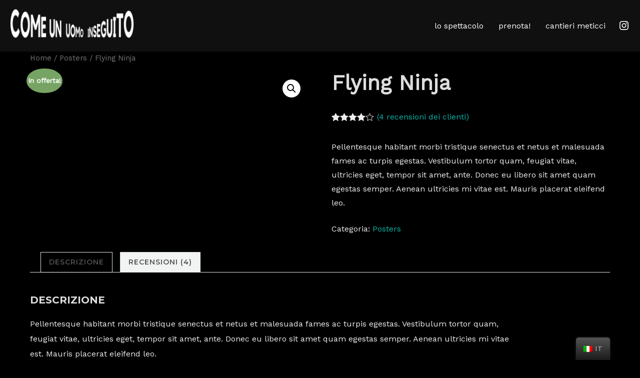

--- FILE ---
content_type: text/html; charset=UTF-8
request_url: https://www.uomoinseguito.cantierimeticci.it/prodotto/flying-ninja/
body_size: 17940
content:
<!DOCTYPE html>
<html lang="it-IT" class="no-js">
<head>
	<meta charset="UTF-8" />
	<meta name="viewport" content="width=device-width, initial-scale=1" />
	<script>(function(html){html.className = html.className.replace(/\bno-js\b/,'js')})(document.documentElement);</script>
<title>Flying Ninja &#8211; COME UN UOMO INSEGUITO</title>
<meta name='robots' content='max-image-preview:large' />
<script>window._wca = window._wca || [];</script>
<link rel='dns-prefetch' href='//stats.wp.com' />
<link rel='dns-prefetch' href='//fonts.googleapis.com' />
<link rel="alternate" type="application/rss+xml" title="COME UN UOMO INSEGUITO &raquo; Feed" href="https://www.uomoinseguito.cantierimeticci.it/feed/" />
<link rel="alternate" type="application/rss+xml" title="COME UN UOMO INSEGUITO &raquo; Feed dei commenti" href="https://www.uomoinseguito.cantierimeticci.it/comments/feed/" />
<link rel="alternate" type="application/rss+xml" title="COME UN UOMO INSEGUITO &raquo; Flying Ninja Feed dei commenti" href="https://www.uomoinseguito.cantierimeticci.it/prodotto/flying-ninja/feed/" />
<link rel="alternate" title="oEmbed (JSON)" type="application/json+oembed" href="https://www.uomoinseguito.cantierimeticci.it/wp-json/oembed/1.0/embed?url=https%3A%2F%2Fwww.uomoinseguito.cantierimeticci.it%2Fprodotto%2Fflying-ninja%2F" />
<link rel="alternate" title="oEmbed (XML)" type="text/xml+oembed" href="https://www.uomoinseguito.cantierimeticci.it/wp-json/oembed/1.0/embed?url=https%3A%2F%2Fwww.uomoinseguito.cantierimeticci.it%2Fprodotto%2Fflying-ninja%2F&#038;format=xml" />
<style id='wp-img-auto-sizes-contain-inline-css'>
img:is([sizes=auto i],[sizes^="auto," i]){contain-intrinsic-size:3000px 1500px}
/*# sourceURL=wp-img-auto-sizes-contain-inline-css */
</style>
<style id='wp-emoji-styles-inline-css'>

	img.wp-smiley, img.emoji {
		display: inline !important;
		border: none !important;
		box-shadow: none !important;
		height: 1em !important;
		width: 1em !important;
		margin: 0 0.07em !important;
		vertical-align: -0.1em !important;
		background: none !important;
		padding: 0 !important;
	}
/*# sourceURL=wp-emoji-styles-inline-css */
</style>
<link rel='stylesheet' id='wp-block-library-css' href='https://www.uomoinseguito.cantierimeticci.it/wp-includes/css/dist/block-library/style.min.css?ver=6.9' media='all' />
<style id='wp-block-library-inline-css'>
.has-text-align-justify{text-align:justify;}

/*# sourceURL=wp-block-library-inline-css */
</style><style id='wp-block-button-inline-css'>
.wp-block-button__link{align-content:center;box-sizing:border-box;cursor:pointer;display:inline-block;height:100%;text-align:center;word-break:break-word}.wp-block-button__link.aligncenter{text-align:center}.wp-block-button__link.alignright{text-align:right}:where(.wp-block-button__link){border-radius:9999px;box-shadow:none;padding:calc(.667em + 2px) calc(1.333em + 2px);text-decoration:none}.wp-block-button[style*=text-decoration] .wp-block-button__link{text-decoration:inherit}.wp-block-buttons>.wp-block-button.has-custom-width{max-width:none}.wp-block-buttons>.wp-block-button.has-custom-width .wp-block-button__link{width:100%}.wp-block-buttons>.wp-block-button.has-custom-font-size .wp-block-button__link{font-size:inherit}.wp-block-buttons>.wp-block-button.wp-block-button__width-25{width:calc(25% - var(--wp--style--block-gap, .5em)*.75)}.wp-block-buttons>.wp-block-button.wp-block-button__width-50{width:calc(50% - var(--wp--style--block-gap, .5em)*.5)}.wp-block-buttons>.wp-block-button.wp-block-button__width-75{width:calc(75% - var(--wp--style--block-gap, .5em)*.25)}.wp-block-buttons>.wp-block-button.wp-block-button__width-100{flex-basis:100%;width:100%}.wp-block-buttons.is-vertical>.wp-block-button.wp-block-button__width-25{width:25%}.wp-block-buttons.is-vertical>.wp-block-button.wp-block-button__width-50{width:50%}.wp-block-buttons.is-vertical>.wp-block-button.wp-block-button__width-75{width:75%}.wp-block-button.is-style-squared,.wp-block-button__link.wp-block-button.is-style-squared{border-radius:0}.wp-block-button.no-border-radius,.wp-block-button__link.no-border-radius{border-radius:0!important}:root :where(.wp-block-button .wp-block-button__link.is-style-outline),:root :where(.wp-block-button.is-style-outline>.wp-block-button__link){border:2px solid;padding:.667em 1.333em}:root :where(.wp-block-button .wp-block-button__link.is-style-outline:not(.has-text-color)),:root :where(.wp-block-button.is-style-outline>.wp-block-button__link:not(.has-text-color)){color:currentColor}:root :where(.wp-block-button .wp-block-button__link.is-style-outline:not(.has-background)),:root :where(.wp-block-button.is-style-outline>.wp-block-button__link:not(.has-background)){background-color:initial;background-image:none}
/*# sourceURL=https://www.uomoinseguito.cantierimeticci.it/wp-includes/blocks/button/style.min.css */
</style>
<style id='wp-block-buttons-inline-css'>
.wp-block-buttons{box-sizing:border-box}.wp-block-buttons.is-vertical{flex-direction:column}.wp-block-buttons.is-vertical>.wp-block-button:last-child{margin-bottom:0}.wp-block-buttons>.wp-block-button{display:inline-block;margin:0}.wp-block-buttons.is-content-justification-left{justify-content:flex-start}.wp-block-buttons.is-content-justification-left.is-vertical{align-items:flex-start}.wp-block-buttons.is-content-justification-center{justify-content:center}.wp-block-buttons.is-content-justification-center.is-vertical{align-items:center}.wp-block-buttons.is-content-justification-right{justify-content:flex-end}.wp-block-buttons.is-content-justification-right.is-vertical{align-items:flex-end}.wp-block-buttons.is-content-justification-space-between{justify-content:space-between}.wp-block-buttons.aligncenter{text-align:center}.wp-block-buttons:not(.is-content-justification-space-between,.is-content-justification-right,.is-content-justification-left,.is-content-justification-center) .wp-block-button.aligncenter{margin-left:auto;margin-right:auto;width:100%}.wp-block-buttons[style*=text-decoration] .wp-block-button,.wp-block-buttons[style*=text-decoration] .wp-block-button__link{text-decoration:inherit}.wp-block-buttons.has-custom-font-size .wp-block-button__link{font-size:inherit}.wp-block-buttons .wp-block-button__link{width:100%}.wp-block-button.aligncenter{text-align:center}
/*# sourceURL=https://www.uomoinseguito.cantierimeticci.it/wp-includes/blocks/buttons/style.min.css */
</style>
<style id='wp-block-social-links-inline-css'>
.wp-block-social-links{background:none;box-sizing:border-box;margin-left:0;padding-left:0;padding-right:0;text-indent:0}.wp-block-social-links .wp-social-link a,.wp-block-social-links .wp-social-link a:hover{border-bottom:0;box-shadow:none;text-decoration:none}.wp-block-social-links .wp-social-link svg{height:1em;width:1em}.wp-block-social-links .wp-social-link span:not(.screen-reader-text){font-size:.65em;margin-left:.5em;margin-right:.5em}.wp-block-social-links.has-small-icon-size{font-size:16px}.wp-block-social-links,.wp-block-social-links.has-normal-icon-size{font-size:24px}.wp-block-social-links.has-large-icon-size{font-size:36px}.wp-block-social-links.has-huge-icon-size{font-size:48px}.wp-block-social-links.aligncenter{display:flex;justify-content:center}.wp-block-social-links.alignright{justify-content:flex-end}.wp-block-social-link{border-radius:9999px;display:block}@media not (prefers-reduced-motion){.wp-block-social-link{transition:transform .1s ease}}.wp-block-social-link{height:auto}.wp-block-social-link a{align-items:center;display:flex;line-height:0}.wp-block-social-link:hover{transform:scale(1.1)}.wp-block-social-links .wp-block-social-link.wp-social-link{display:inline-block;margin:0;padding:0}.wp-block-social-links .wp-block-social-link.wp-social-link .wp-block-social-link-anchor,.wp-block-social-links .wp-block-social-link.wp-social-link .wp-block-social-link-anchor svg,.wp-block-social-links .wp-block-social-link.wp-social-link .wp-block-social-link-anchor:active,.wp-block-social-links .wp-block-social-link.wp-social-link .wp-block-social-link-anchor:hover,.wp-block-social-links .wp-block-social-link.wp-social-link .wp-block-social-link-anchor:visited{color:currentColor;fill:currentColor}:where(.wp-block-social-links:not(.is-style-logos-only)) .wp-social-link{background-color:#f0f0f0;color:#444}:where(.wp-block-social-links:not(.is-style-logos-only)) .wp-social-link-amazon{background-color:#f90;color:#fff}:where(.wp-block-social-links:not(.is-style-logos-only)) .wp-social-link-bandcamp{background-color:#1ea0c3;color:#fff}:where(.wp-block-social-links:not(.is-style-logos-only)) .wp-social-link-behance{background-color:#0757fe;color:#fff}:where(.wp-block-social-links:not(.is-style-logos-only)) .wp-social-link-bluesky{background-color:#0a7aff;color:#fff}:where(.wp-block-social-links:not(.is-style-logos-only)) .wp-social-link-codepen{background-color:#1e1f26;color:#fff}:where(.wp-block-social-links:not(.is-style-logos-only)) .wp-social-link-deviantart{background-color:#02e49b;color:#fff}:where(.wp-block-social-links:not(.is-style-logos-only)) .wp-social-link-discord{background-color:#5865f2;color:#fff}:where(.wp-block-social-links:not(.is-style-logos-only)) .wp-social-link-dribbble{background-color:#e94c89;color:#fff}:where(.wp-block-social-links:not(.is-style-logos-only)) .wp-social-link-dropbox{background-color:#4280ff;color:#fff}:where(.wp-block-social-links:not(.is-style-logos-only)) .wp-social-link-etsy{background-color:#f45800;color:#fff}:where(.wp-block-social-links:not(.is-style-logos-only)) .wp-social-link-facebook{background-color:#0866ff;color:#fff}:where(.wp-block-social-links:not(.is-style-logos-only)) .wp-social-link-fivehundredpx{background-color:#000;color:#fff}:where(.wp-block-social-links:not(.is-style-logos-only)) .wp-social-link-flickr{background-color:#0461dd;color:#fff}:where(.wp-block-social-links:not(.is-style-logos-only)) .wp-social-link-foursquare{background-color:#e65678;color:#fff}:where(.wp-block-social-links:not(.is-style-logos-only)) .wp-social-link-github{background-color:#24292d;color:#fff}:where(.wp-block-social-links:not(.is-style-logos-only)) .wp-social-link-goodreads{background-color:#eceadd;color:#382110}:where(.wp-block-social-links:not(.is-style-logos-only)) .wp-social-link-google{background-color:#ea4434;color:#fff}:where(.wp-block-social-links:not(.is-style-logos-only)) .wp-social-link-gravatar{background-color:#1d4fc4;color:#fff}:where(.wp-block-social-links:not(.is-style-logos-only)) .wp-social-link-instagram{background-color:#f00075;color:#fff}:where(.wp-block-social-links:not(.is-style-logos-only)) .wp-social-link-lastfm{background-color:#e21b24;color:#fff}:where(.wp-block-social-links:not(.is-style-logos-only)) .wp-social-link-linkedin{background-color:#0d66c2;color:#fff}:where(.wp-block-social-links:not(.is-style-logos-only)) .wp-social-link-mastodon{background-color:#3288d4;color:#fff}:where(.wp-block-social-links:not(.is-style-logos-only)) .wp-social-link-medium{background-color:#000;color:#fff}:where(.wp-block-social-links:not(.is-style-logos-only)) .wp-social-link-meetup{background-color:#f6405f;color:#fff}:where(.wp-block-social-links:not(.is-style-logos-only)) .wp-social-link-patreon{background-color:#000;color:#fff}:where(.wp-block-social-links:not(.is-style-logos-only)) .wp-social-link-pinterest{background-color:#e60122;color:#fff}:where(.wp-block-social-links:not(.is-style-logos-only)) .wp-social-link-pocket{background-color:#ef4155;color:#fff}:where(.wp-block-social-links:not(.is-style-logos-only)) .wp-social-link-reddit{background-color:#ff4500;color:#fff}:where(.wp-block-social-links:not(.is-style-logos-only)) .wp-social-link-skype{background-color:#0478d7;color:#fff}:where(.wp-block-social-links:not(.is-style-logos-only)) .wp-social-link-snapchat{background-color:#fefc00;color:#fff;stroke:#000}:where(.wp-block-social-links:not(.is-style-logos-only)) .wp-social-link-soundcloud{background-color:#ff5600;color:#fff}:where(.wp-block-social-links:not(.is-style-logos-only)) .wp-social-link-spotify{background-color:#1bd760;color:#fff}:where(.wp-block-social-links:not(.is-style-logos-only)) .wp-social-link-telegram{background-color:#2aabee;color:#fff}:where(.wp-block-social-links:not(.is-style-logos-only)) .wp-social-link-threads{background-color:#000;color:#fff}:where(.wp-block-social-links:not(.is-style-logos-only)) .wp-social-link-tiktok{background-color:#000;color:#fff}:where(.wp-block-social-links:not(.is-style-logos-only)) .wp-social-link-tumblr{background-color:#011835;color:#fff}:where(.wp-block-social-links:not(.is-style-logos-only)) .wp-social-link-twitch{background-color:#6440a4;color:#fff}:where(.wp-block-social-links:not(.is-style-logos-only)) .wp-social-link-twitter{background-color:#1da1f2;color:#fff}:where(.wp-block-social-links:not(.is-style-logos-only)) .wp-social-link-vimeo{background-color:#1eb7ea;color:#fff}:where(.wp-block-social-links:not(.is-style-logos-only)) .wp-social-link-vk{background-color:#4680c2;color:#fff}:where(.wp-block-social-links:not(.is-style-logos-only)) .wp-social-link-wordpress{background-color:#3499cd;color:#fff}:where(.wp-block-social-links:not(.is-style-logos-only)) .wp-social-link-whatsapp{background-color:#25d366;color:#fff}:where(.wp-block-social-links:not(.is-style-logos-only)) .wp-social-link-x{background-color:#000;color:#fff}:where(.wp-block-social-links:not(.is-style-logos-only)) .wp-social-link-yelp{background-color:#d32422;color:#fff}:where(.wp-block-social-links:not(.is-style-logos-only)) .wp-social-link-youtube{background-color:red;color:#fff}:where(.wp-block-social-links.is-style-logos-only) .wp-social-link{background:none}:where(.wp-block-social-links.is-style-logos-only) .wp-social-link svg{height:1.25em;width:1.25em}:where(.wp-block-social-links.is-style-logos-only) .wp-social-link-amazon{color:#f90}:where(.wp-block-social-links.is-style-logos-only) .wp-social-link-bandcamp{color:#1ea0c3}:where(.wp-block-social-links.is-style-logos-only) .wp-social-link-behance{color:#0757fe}:where(.wp-block-social-links.is-style-logos-only) .wp-social-link-bluesky{color:#0a7aff}:where(.wp-block-social-links.is-style-logos-only) .wp-social-link-codepen{color:#1e1f26}:where(.wp-block-social-links.is-style-logos-only) .wp-social-link-deviantart{color:#02e49b}:where(.wp-block-social-links.is-style-logos-only) .wp-social-link-discord{color:#5865f2}:where(.wp-block-social-links.is-style-logos-only) .wp-social-link-dribbble{color:#e94c89}:where(.wp-block-social-links.is-style-logos-only) .wp-social-link-dropbox{color:#4280ff}:where(.wp-block-social-links.is-style-logos-only) .wp-social-link-etsy{color:#f45800}:where(.wp-block-social-links.is-style-logos-only) .wp-social-link-facebook{color:#0866ff}:where(.wp-block-social-links.is-style-logos-only) .wp-social-link-fivehundredpx{color:#000}:where(.wp-block-social-links.is-style-logos-only) .wp-social-link-flickr{color:#0461dd}:where(.wp-block-social-links.is-style-logos-only) .wp-social-link-foursquare{color:#e65678}:where(.wp-block-social-links.is-style-logos-only) .wp-social-link-github{color:#24292d}:where(.wp-block-social-links.is-style-logos-only) .wp-social-link-goodreads{color:#382110}:where(.wp-block-social-links.is-style-logos-only) .wp-social-link-google{color:#ea4434}:where(.wp-block-social-links.is-style-logos-only) .wp-social-link-gravatar{color:#1d4fc4}:where(.wp-block-social-links.is-style-logos-only) .wp-social-link-instagram{color:#f00075}:where(.wp-block-social-links.is-style-logos-only) .wp-social-link-lastfm{color:#e21b24}:where(.wp-block-social-links.is-style-logos-only) .wp-social-link-linkedin{color:#0d66c2}:where(.wp-block-social-links.is-style-logos-only) .wp-social-link-mastodon{color:#3288d4}:where(.wp-block-social-links.is-style-logos-only) .wp-social-link-medium{color:#000}:where(.wp-block-social-links.is-style-logos-only) .wp-social-link-meetup{color:#f6405f}:where(.wp-block-social-links.is-style-logos-only) .wp-social-link-patreon{color:#000}:where(.wp-block-social-links.is-style-logos-only) .wp-social-link-pinterest{color:#e60122}:where(.wp-block-social-links.is-style-logos-only) .wp-social-link-pocket{color:#ef4155}:where(.wp-block-social-links.is-style-logos-only) .wp-social-link-reddit{color:#ff4500}:where(.wp-block-social-links.is-style-logos-only) .wp-social-link-skype{color:#0478d7}:where(.wp-block-social-links.is-style-logos-only) .wp-social-link-snapchat{color:#fff;stroke:#000}:where(.wp-block-social-links.is-style-logos-only) .wp-social-link-soundcloud{color:#ff5600}:where(.wp-block-social-links.is-style-logos-only) .wp-social-link-spotify{color:#1bd760}:where(.wp-block-social-links.is-style-logos-only) .wp-social-link-telegram{color:#2aabee}:where(.wp-block-social-links.is-style-logos-only) .wp-social-link-threads{color:#000}:where(.wp-block-social-links.is-style-logos-only) .wp-social-link-tiktok{color:#000}:where(.wp-block-social-links.is-style-logos-only) .wp-social-link-tumblr{color:#011835}:where(.wp-block-social-links.is-style-logos-only) .wp-social-link-twitch{color:#6440a4}:where(.wp-block-social-links.is-style-logos-only) .wp-social-link-twitter{color:#1da1f2}:where(.wp-block-social-links.is-style-logos-only) .wp-social-link-vimeo{color:#1eb7ea}:where(.wp-block-social-links.is-style-logos-only) .wp-social-link-vk{color:#4680c2}:where(.wp-block-social-links.is-style-logos-only) .wp-social-link-whatsapp{color:#25d366}:where(.wp-block-social-links.is-style-logos-only) .wp-social-link-wordpress{color:#3499cd}:where(.wp-block-social-links.is-style-logos-only) .wp-social-link-x{color:#000}:where(.wp-block-social-links.is-style-logos-only) .wp-social-link-yelp{color:#d32422}:where(.wp-block-social-links.is-style-logos-only) .wp-social-link-youtube{color:red}.wp-block-social-links.is-style-pill-shape .wp-social-link{width:auto}:root :where(.wp-block-social-links .wp-social-link a){padding:.25em}:root :where(.wp-block-social-links.is-style-logos-only .wp-social-link a){padding:0}:root :where(.wp-block-social-links.is-style-pill-shape .wp-social-link a){padding-left:.6666666667em;padding-right:.6666666667em}.wp-block-social-links:not(.has-icon-color):not(.has-icon-background-color) .wp-social-link-snapchat .wp-block-social-link-label{color:#000}
/*# sourceURL=https://www.uomoinseguito.cantierimeticci.it/wp-includes/blocks/social-links/style.min.css */
</style>
<style id='global-styles-inline-css'>
:root{--wp--preset--aspect-ratio--square: 1;--wp--preset--aspect-ratio--4-3: 4/3;--wp--preset--aspect-ratio--3-4: 3/4;--wp--preset--aspect-ratio--3-2: 3/2;--wp--preset--aspect-ratio--2-3: 2/3;--wp--preset--aspect-ratio--16-9: 16/9;--wp--preset--aspect-ratio--9-16: 9/16;--wp--preset--color--black: #000000;--wp--preset--color--cyan-bluish-gray: #abb8c3;--wp--preset--color--white: #ffffff;--wp--preset--color--pale-pink: #f78da7;--wp--preset--color--vivid-red: #cf2e2e;--wp--preset--color--luminous-vivid-orange: #ff6900;--wp--preset--color--luminous-vivid-amber: #fcb900;--wp--preset--color--light-green-cyan: #7bdcb5;--wp--preset--color--vivid-green-cyan: #00d084;--wp--preset--color--pale-cyan-blue: #8ed1fc;--wp--preset--color--vivid-cyan-blue: #0693e3;--wp--preset--color--vivid-purple: #9b51e0;--wp--preset--gradient--vivid-cyan-blue-to-vivid-purple: linear-gradient(135deg,rgb(6,147,227) 0%,rgb(155,81,224) 100%);--wp--preset--gradient--light-green-cyan-to-vivid-green-cyan: linear-gradient(135deg,rgb(122,220,180) 0%,rgb(0,208,130) 100%);--wp--preset--gradient--luminous-vivid-amber-to-luminous-vivid-orange: linear-gradient(135deg,rgb(252,185,0) 0%,rgb(255,105,0) 100%);--wp--preset--gradient--luminous-vivid-orange-to-vivid-red: linear-gradient(135deg,rgb(255,105,0) 0%,rgb(207,46,46) 100%);--wp--preset--gradient--very-light-gray-to-cyan-bluish-gray: linear-gradient(135deg,rgb(238,238,238) 0%,rgb(169,184,195) 100%);--wp--preset--gradient--cool-to-warm-spectrum: linear-gradient(135deg,rgb(74,234,220) 0%,rgb(151,120,209) 20%,rgb(207,42,186) 40%,rgb(238,44,130) 60%,rgb(251,105,98) 80%,rgb(254,248,76) 100%);--wp--preset--gradient--blush-light-purple: linear-gradient(135deg,rgb(255,206,236) 0%,rgb(152,150,240) 100%);--wp--preset--gradient--blush-bordeaux: linear-gradient(135deg,rgb(254,205,165) 0%,rgb(254,45,45) 50%,rgb(107,0,62) 100%);--wp--preset--gradient--luminous-dusk: linear-gradient(135deg,rgb(255,203,112) 0%,rgb(199,81,192) 50%,rgb(65,88,208) 100%);--wp--preset--gradient--pale-ocean: linear-gradient(135deg,rgb(255,245,203) 0%,rgb(182,227,212) 50%,rgb(51,167,181) 100%);--wp--preset--gradient--electric-grass: linear-gradient(135deg,rgb(202,248,128) 0%,rgb(113,206,126) 100%);--wp--preset--gradient--midnight: linear-gradient(135deg,rgb(2,3,129) 0%,rgb(40,116,252) 100%);--wp--preset--font-size--small: 13px;--wp--preset--font-size--medium: 20px;--wp--preset--font-size--large: 36px;--wp--preset--font-size--x-large: 42px;--wp--preset--spacing--20: 0.44rem;--wp--preset--spacing--30: 0.67rem;--wp--preset--spacing--40: 1rem;--wp--preset--spacing--50: 1.5rem;--wp--preset--spacing--60: 2.25rem;--wp--preset--spacing--70: 3.38rem;--wp--preset--spacing--80: 5.06rem;--wp--preset--shadow--natural: 6px 6px 9px rgba(0, 0, 0, 0.2);--wp--preset--shadow--deep: 12px 12px 50px rgba(0, 0, 0, 0.4);--wp--preset--shadow--sharp: 6px 6px 0px rgba(0, 0, 0, 0.2);--wp--preset--shadow--outlined: 6px 6px 0px -3px rgb(255, 255, 255), 6px 6px rgb(0, 0, 0);--wp--preset--shadow--crisp: 6px 6px 0px rgb(0, 0, 0);}:where(.is-layout-flex){gap: 0.5em;}:where(.is-layout-grid){gap: 0.5em;}body .is-layout-flex{display: flex;}.is-layout-flex{flex-wrap: wrap;align-items: center;}.is-layout-flex > :is(*, div){margin: 0;}body .is-layout-grid{display: grid;}.is-layout-grid > :is(*, div){margin: 0;}:where(.wp-block-columns.is-layout-flex){gap: 2em;}:where(.wp-block-columns.is-layout-grid){gap: 2em;}:where(.wp-block-post-template.is-layout-flex){gap: 1.25em;}:where(.wp-block-post-template.is-layout-grid){gap: 1.25em;}.has-black-color{color: var(--wp--preset--color--black) !important;}.has-cyan-bluish-gray-color{color: var(--wp--preset--color--cyan-bluish-gray) !important;}.has-white-color{color: var(--wp--preset--color--white) !important;}.has-pale-pink-color{color: var(--wp--preset--color--pale-pink) !important;}.has-vivid-red-color{color: var(--wp--preset--color--vivid-red) !important;}.has-luminous-vivid-orange-color{color: var(--wp--preset--color--luminous-vivid-orange) !important;}.has-luminous-vivid-amber-color{color: var(--wp--preset--color--luminous-vivid-amber) !important;}.has-light-green-cyan-color{color: var(--wp--preset--color--light-green-cyan) !important;}.has-vivid-green-cyan-color{color: var(--wp--preset--color--vivid-green-cyan) !important;}.has-pale-cyan-blue-color{color: var(--wp--preset--color--pale-cyan-blue) !important;}.has-vivid-cyan-blue-color{color: var(--wp--preset--color--vivid-cyan-blue) !important;}.has-vivid-purple-color{color: var(--wp--preset--color--vivid-purple) !important;}.has-black-background-color{background-color: var(--wp--preset--color--black) !important;}.has-cyan-bluish-gray-background-color{background-color: var(--wp--preset--color--cyan-bluish-gray) !important;}.has-white-background-color{background-color: var(--wp--preset--color--white) !important;}.has-pale-pink-background-color{background-color: var(--wp--preset--color--pale-pink) !important;}.has-vivid-red-background-color{background-color: var(--wp--preset--color--vivid-red) !important;}.has-luminous-vivid-orange-background-color{background-color: var(--wp--preset--color--luminous-vivid-orange) !important;}.has-luminous-vivid-amber-background-color{background-color: var(--wp--preset--color--luminous-vivid-amber) !important;}.has-light-green-cyan-background-color{background-color: var(--wp--preset--color--light-green-cyan) !important;}.has-vivid-green-cyan-background-color{background-color: var(--wp--preset--color--vivid-green-cyan) !important;}.has-pale-cyan-blue-background-color{background-color: var(--wp--preset--color--pale-cyan-blue) !important;}.has-vivid-cyan-blue-background-color{background-color: var(--wp--preset--color--vivid-cyan-blue) !important;}.has-vivid-purple-background-color{background-color: var(--wp--preset--color--vivid-purple) !important;}.has-black-border-color{border-color: var(--wp--preset--color--black) !important;}.has-cyan-bluish-gray-border-color{border-color: var(--wp--preset--color--cyan-bluish-gray) !important;}.has-white-border-color{border-color: var(--wp--preset--color--white) !important;}.has-pale-pink-border-color{border-color: var(--wp--preset--color--pale-pink) !important;}.has-vivid-red-border-color{border-color: var(--wp--preset--color--vivid-red) !important;}.has-luminous-vivid-orange-border-color{border-color: var(--wp--preset--color--luminous-vivid-orange) !important;}.has-luminous-vivid-amber-border-color{border-color: var(--wp--preset--color--luminous-vivid-amber) !important;}.has-light-green-cyan-border-color{border-color: var(--wp--preset--color--light-green-cyan) !important;}.has-vivid-green-cyan-border-color{border-color: var(--wp--preset--color--vivid-green-cyan) !important;}.has-pale-cyan-blue-border-color{border-color: var(--wp--preset--color--pale-cyan-blue) !important;}.has-vivid-cyan-blue-border-color{border-color: var(--wp--preset--color--vivid-cyan-blue) !important;}.has-vivid-purple-border-color{border-color: var(--wp--preset--color--vivid-purple) !important;}.has-vivid-cyan-blue-to-vivid-purple-gradient-background{background: var(--wp--preset--gradient--vivid-cyan-blue-to-vivid-purple) !important;}.has-light-green-cyan-to-vivid-green-cyan-gradient-background{background: var(--wp--preset--gradient--light-green-cyan-to-vivid-green-cyan) !important;}.has-luminous-vivid-amber-to-luminous-vivid-orange-gradient-background{background: var(--wp--preset--gradient--luminous-vivid-amber-to-luminous-vivid-orange) !important;}.has-luminous-vivid-orange-to-vivid-red-gradient-background{background: var(--wp--preset--gradient--luminous-vivid-orange-to-vivid-red) !important;}.has-very-light-gray-to-cyan-bluish-gray-gradient-background{background: var(--wp--preset--gradient--very-light-gray-to-cyan-bluish-gray) !important;}.has-cool-to-warm-spectrum-gradient-background{background: var(--wp--preset--gradient--cool-to-warm-spectrum) !important;}.has-blush-light-purple-gradient-background{background: var(--wp--preset--gradient--blush-light-purple) !important;}.has-blush-bordeaux-gradient-background{background: var(--wp--preset--gradient--blush-bordeaux) !important;}.has-luminous-dusk-gradient-background{background: var(--wp--preset--gradient--luminous-dusk) !important;}.has-pale-ocean-gradient-background{background: var(--wp--preset--gradient--pale-ocean) !important;}.has-electric-grass-gradient-background{background: var(--wp--preset--gradient--electric-grass) !important;}.has-midnight-gradient-background{background: var(--wp--preset--gradient--midnight) !important;}.has-small-font-size{font-size: var(--wp--preset--font-size--small) !important;}.has-medium-font-size{font-size: var(--wp--preset--font-size--medium) !important;}.has-large-font-size{font-size: var(--wp--preset--font-size--large) !important;}.has-x-large-font-size{font-size: var(--wp--preset--font-size--x-large) !important;}
/*# sourceURL=global-styles-inline-css */
</style>
<style id='core-block-supports-inline-css'>
.wp-container-core-social-links-is-layout-ad2f72ca{flex-wrap:nowrap;}.wp-container-core-buttons-is-layout-499968f5{justify-content:center;}
/*# sourceURL=core-block-supports-inline-css */
</style>

<style id='classic-theme-styles-inline-css'>
/*! This file is auto-generated */
.wp-block-button__link{color:#fff;background-color:#32373c;border-radius:9999px;box-shadow:none;text-decoration:none;padding:calc(.667em + 2px) calc(1.333em + 2px);font-size:1.125em}.wp-block-file__button{background:#32373c;color:#fff;text-decoration:none}
/*# sourceURL=/wp-includes/css/classic-themes.min.css */
</style>
<link rel='stylesheet' id='easy-facebook-likebox-custom-fonts-css' href='https://www.uomoinseguito.cantierimeticci.it/wp-content/plugins/easy-facebook-likebox-premium/frontend/assets/css/esf-custom-fonts.css?ver=6.9' media='all' />
<link rel='stylesheet' id='easy-facebook-likebox-popup-styles-css' href='https://www.uomoinseguito.cantierimeticci.it/wp-content/plugins/easy-facebook-likebox-premium/facebook/frontend/assets/css/esf-free-popup.css?ver=6.3.8' media='all' />
<link rel='stylesheet' id='easy-facebook-likebox-frontend-css' href='https://www.uomoinseguito.cantierimeticci.it/wp-content/plugins/easy-facebook-likebox-premium/facebook/frontend/assets/css/easy-facebook-likebox-frontend.css?ver=6.3.8' media='all' />
<link rel='stylesheet' id='easy-facebook-likebox-customizer-style-css' href='https://www.uomoinseguito.cantierimeticci.it/wp-admin/admin-ajax.php?action=easy-facebook-likebox-customizer-style&#038;ver=6.3.8' media='all' />
<link rel='stylesheet' id='photoswipe-css' href='https://www.uomoinseguito.cantierimeticci.it/wp-content/plugins/woocommerce/assets/css/photoswipe/photoswipe.min.css?ver=7.3.0' media='all' />
<link rel='stylesheet' id='photoswipe-default-skin-css' href='https://www.uomoinseguito.cantierimeticci.it/wp-content/plugins/woocommerce/assets/css/photoswipe/default-skin/default-skin.min.css?ver=7.3.0' media='all' />
<link rel='stylesheet' id='woocommerce-layout-css' href='https://www.uomoinseguito.cantierimeticci.it/wp-content/plugins/woocommerce/assets/css/woocommerce-layout.css?ver=7.3.0' media='all' />
<style id='woocommerce-layout-inline-css'>

	.infinite-scroll .woocommerce-pagination {
		display: none;
	}
/*# sourceURL=woocommerce-layout-inline-css */
</style>
<link rel='stylesheet' id='woocommerce-smallscreen-css' href='https://www.uomoinseguito.cantierimeticci.it/wp-content/plugins/woocommerce/assets/css/woocommerce-smallscreen.css?ver=7.3.0' media='only screen and (max-width: 768px)' />
<link rel='stylesheet' id='woocommerce-general-css' href='https://www.uomoinseguito.cantierimeticci.it/wp-content/plugins/woocommerce/assets/css/woocommerce.css?ver=7.3.0' media='all' />
<style id='woocommerce-inline-inline-css'>
.woocommerce form .form-row .required { visibility: visible; }
/*# sourceURL=woocommerce-inline-inline-css */
</style>
<link rel='stylesheet' id='trp-floater-language-switcher-style-css' href='https://www.uomoinseguito.cantierimeticci.it/wp-content/plugins/translatepress-multilingual/assets/css/trp-floater-language-switcher.css?ver=2.4.6' media='all' />
<link rel='stylesheet' id='trp-language-switcher-style-css' href='https://www.uomoinseguito.cantierimeticci.it/wp-content/plugins/translatepress-multilingual/assets/css/trp-language-switcher.css?ver=2.4.6' media='all' />
<link rel='stylesheet' id='inspiro-google-fonts-css' href='//fonts.googleapis.com/css?family=Work+Sans%3A%7CInter%3A%2C200%2C300%2C500%2C600%7CMontserrat%3A600%2C700&#038;display=swap&#038;ver=1.7.5' media='all' />
<link rel='stylesheet' id='inspiro-style-css' href='https://www.uomoinseguito.cantierimeticci.it/wp-content/themes/inspiro/assets/css/minified/style.min.css?ver=1.7.5' media='all' />
<style id='inspiro-style-inline-css'>
body, button, input, select, textarea {
font-family: 'Work Sans', sans-serif;
font-weight: 400;
}
@media screen and (min-width: 782px) {
body, button, input, select, textarea {
font-size: 16px;
line-height: 1.8;
} }
body:not(.wp-custom-logo) a.custom-logo-text {
font-family: 'Montserrat', sans-serif;
font-weight: 700;
text-transform: uppercase;
}
@media screen and (min-width: 782px) {
body:not(.wp-custom-logo) a.custom-logo-text {
font-size: 26px;
line-height: 1.8;
} }
h1, h2, h3, h4, h5, h6 {
font-family: 'Work Sans', sans-serif;
font-weight: 400;
line-height: 1.1;
}
.site-title {
font-family: 'Work Sans', sans-serif;
font-weight: 400;
line-height: 1.25;
}
@media screen and (min-width: 782px) {
.site-title {
font-size: 60px;
} }
.site-description {
font-family: 'Inter', sans-serif;
line-height: 1;
}
@media screen and (min-width: 782px) {
.site-description {
font-size: 20px;
} }
.custom-header-button {
font-family: 'Inter', sans-serif;
line-height: 1.8;
}
@media screen and (min-width: 782px) {
.custom-header-button {
font-size: 12px;
} }
.navbar-nav a {
font-family: 'Work Sans', sans-serif;
font-weight: 400;
line-height: 1.8;
}
@media screen and (min-width: 782px) {
.navbar-nav a {
font-size: 16px;
} }
@media screen and (max-width: 64em) {
.navbar-nav li a {
font-family: 'Montserrat', sans-serif;
font-size: 16px;
font-weight: 600;
text-transform: uppercase;
line-height: 1.8;
} }

/*# sourceURL=inspiro-style-inline-css */
</style>
<link rel='stylesheet' id='inspiro-colors-dark-css' href='https://www.uomoinseguito.cantierimeticci.it/wp-content/themes/inspiro/assets/css/minified/colors-dark.min.css?ver=1.7.5' media='all' />
<link rel='stylesheet' id='wpzoom-social-icons-socicon-css' href='https://www.uomoinseguito.cantierimeticci.it/wp-content/plugins/social-icons-widget-by-wpzoom/assets/css/wpzoom-socicon.css?ver=1675473159' media='all' />
<link rel='stylesheet' id='wpzoom-social-icons-genericons-css' href='https://www.uomoinseguito.cantierimeticci.it/wp-content/plugins/social-icons-widget-by-wpzoom/assets/css/genericons.css?ver=1675473159' media='all' />
<link rel='stylesheet' id='wpzoom-social-icons-academicons-css' href='https://www.uomoinseguito.cantierimeticci.it/wp-content/plugins/social-icons-widget-by-wpzoom/assets/css/academicons.min.css?ver=1675473159' media='all' />
<link rel='stylesheet' id='wpzoom-social-icons-font-awesome-3-css' href='https://www.uomoinseguito.cantierimeticci.it/wp-content/plugins/social-icons-widget-by-wpzoom/assets/css/font-awesome-3.min.css?ver=1675473159' media='all' />
<link rel='stylesheet' id='dashicons-css' href='https://www.uomoinseguito.cantierimeticci.it/wp-includes/css/dashicons.min.css?ver=6.9' media='all' />
<link rel='stylesheet' id='wpzoom-social-icons-styles-css' href='https://www.uomoinseguito.cantierimeticci.it/wp-content/plugins/social-icons-widget-by-wpzoom/assets/css/wpzoom-social-icons-styles.css?ver=1675473159' media='all' />
<link rel='stylesheet' id='esf-custom-fonts-css' href='https://www.uomoinseguito.cantierimeticci.it/wp-content/plugins/easy-facebook-likebox-premium/frontend/assets/css/esf-custom-fonts.css?ver=6.9' media='all' />
<link rel='stylesheet' id='esf-insta-frontend-css' href='https://www.uomoinseguito.cantierimeticci.it/wp-content/plugins/easy-facebook-likebox-premium//instagram/frontend/assets/css/esf-insta-frontend.css?ver=6.9' media='all' />
<link rel='stylesheet' id='esf-insta-customizer-style-css' href='https://www.uomoinseguito.cantierimeticci.it/wp-admin/admin-ajax.php?action=esf-insta-customizer-style&#038;ver=6.9' media='all' />
<link rel='preload' as='font'  id='wpzoom-social-icons-font-academicons-woff2-css' href='https://www.uomoinseguito.cantierimeticci.it/wp-content/plugins/social-icons-widget-by-wpzoom/assets/font/academicons.woff2?v=1.9.2' type='font/woff2' crossorigin />
<link rel='preload' as='font'  id='wpzoom-social-icons-font-fontawesome-3-woff2-css' href='https://www.uomoinseguito.cantierimeticci.it/wp-content/plugins/social-icons-widget-by-wpzoom/assets/font/fontawesome-webfont.woff2?v=4.7.0' type='font/woff2' crossorigin />
<link rel='preload' as='font'  id='wpzoom-social-icons-font-genericons-woff-css' href='https://www.uomoinseguito.cantierimeticci.it/wp-content/plugins/social-icons-widget-by-wpzoom/assets/font/Genericons.woff' type='font/woff' crossorigin />
<link rel='preload' as='font'  id='wpzoom-social-icons-font-socicon-woff2-css' href='https://www.uomoinseguito.cantierimeticci.it/wp-content/plugins/social-icons-widget-by-wpzoom/assets/font/socicon.woff2?v=4.2.10' type='font/woff2' crossorigin />
<link rel='stylesheet' id='jetpack_css-css' href='https://www.uomoinseguito.cantierimeticci.it/wp-content/plugins/jetpack/css/jetpack.css?ver=11.7.3' media='all' />
<!--n2css--><script src="https://www.uomoinseguito.cantierimeticci.it/wp-includes/js/dist/vendor/wp-polyfill.min.js?ver=3.15.0" id="wp-polyfill-js"></script>
<script src="https://www.uomoinseguito.cantierimeticci.it/wp-includes/js/dist/hooks.min.js?ver=dd5603f07f9220ed27f1" id="wp-hooks-js"></script>
<script src="https://www.uomoinseguito.cantierimeticci.it/wp-includes/js/dist/i18n.min.js?ver=c26c3dc7bed366793375" id="wp-i18n-js"></script>
<script id="wp-i18n-js-after">
wp.i18n.setLocaleData( { 'text direction\u0004ltr': [ 'ltr' ] } );
//# sourceURL=wp-i18n-js-after
</script>
<script src="https://www.uomoinseguito.cantierimeticci.it/wp-content/plugins/wpzoom-portfolio/build/script.js?ver=f0806654071d159197fcf61cedea88b5" id="wpzoom-blocks-js-script-main-js"></script>
<script src="https://www.uomoinseguito.cantierimeticci.it/wp-includes/js/jquery/jquery.min.js?ver=3.7.1" id="jquery-core-js"></script>
<script src="https://www.uomoinseguito.cantierimeticci.it/wp-includes/js/jquery/jquery-migrate.min.js?ver=3.4.1" id="jquery-migrate-js"></script>
<script src="https://www.uomoinseguito.cantierimeticci.it/wp-content/plugins/easy-facebook-likebox-premium/facebook/frontend/assets/js/esf-free-popup.min.js?ver=6.3.8" id="easy-facebook-likebox-popup-script-js"></script>
<script id="easy-facebook-likebox-public-script-js-extra">
var public_ajax = {"ajax_url":"https://www.uomoinseguito.cantierimeticci.it/wp-admin/admin-ajax.php","efbl_is_fb_pro":""};
//# sourceURL=easy-facebook-likebox-public-script-js-extra
</script>
<script src="https://www.uomoinseguito.cantierimeticci.it/wp-content/plugins/easy-facebook-likebox-premium/facebook/frontend/assets/js/public.js?ver=6.3.8" id="easy-facebook-likebox-public-script-js"></script>
<script src="https://www.uomoinseguito.cantierimeticci.it/wp-content/plugins/translatepress-multilingual/assets/js/trp-frontend-compatibility.js?ver=2.4.6" id="trp-frontend-compatibility-js"></script>
<script defer src="https://stats.wp.com/s-202604.js" id="woocommerce-analytics-js"></script>
<script src="https://www.uomoinseguito.cantierimeticci.it/wp-content/plugins/easy-facebook-likebox-premium/frontend/assets/js/imagesloaded.pkgd.min.js?ver=6.9" id="imagesloaded.pkgd.min-js"></script>
<script id="esf-insta-public-js-extra">
var esf_insta = {"ajax_url":"https://www.uomoinseguito.cantierimeticci.it/wp-admin/admin-ajax.php","version":"free","nonce":"25d0735d6a"};
//# sourceURL=esf-insta-public-js-extra
</script>
<script src="https://www.uomoinseguito.cantierimeticci.it/wp-content/plugins/easy-facebook-likebox-premium//instagram/frontend/assets/js/esf-insta-public.js?ver=1" id="esf-insta-public-js"></script>
<link rel="https://api.w.org/" href="https://www.uomoinseguito.cantierimeticci.it/wp-json/" /><link rel="alternate" title="JSON" type="application/json" href="https://www.uomoinseguito.cantierimeticci.it/wp-json/wp/v2/product/1787" /><link rel="EditURI" type="application/rsd+xml" title="RSD" href="https://www.uomoinseguito.cantierimeticci.it/xmlrpc.php?rsd" />
<meta name="generator" content="WordPress 6.9" />
<meta name="generator" content="WooCommerce 7.3.0" />
<link rel="canonical" href="https://www.uomoinseguito.cantierimeticci.it/prodotto/flying-ninja/" />
<link rel='shortlink' href='https://www.uomoinseguito.cantierimeticci.it/?p=1787' />
<link rel="alternate" hreflang="it-IT" href="https://www.uomoinseguito.cantierimeticci.it/prodotto/flying-ninja/"/>
<link rel="alternate" hreflang="en-GB" href="https://www.uomoinseguito.cantierimeticci.it/en/product/flying-ninja/"/>
<link rel="alternate" hreflang="it" href="https://www.uomoinseguito.cantierimeticci.it/prodotto/flying-ninja/"/>
<link rel="alternate" hreflang="en" href="https://www.uomoinseguito.cantierimeticci.it/en/product/flying-ninja/"/>
	<style>img#wpstats{display:none}</style>
			<noscript><style>.woocommerce-product-gallery{ opacity: 1 !important; }</style></noscript>
			<style id="inspiro-custom-header-styles" type="text/css">
					.site-title,
			.site-description {
				position: absolute;
				clip: rect(1px, 1px, 1px, 1px);
			}
			
					.custom-header-button {
				color: #ffffff;
				border-color: #ffffff;
			}
		
					.custom-header-button:hover {
				color: #ffffff;
			}
		
					.custom-header-button:hover {
				background-color: #770303 !important;
				border-color: #770303 !important;
			}
		
        
        
        
		            .headroom--not-top .navbar,
			.has-header-image.home.blog .headroom--not-top .navbar, 
			.has-header-image.inspiro-front-page .headroom--not-top .navbar, 
			.has-header-video.home.blog .headroom--not-top .navbar, 
			.has-header-video.inspiro-front-page .headroom--not-top .navbar {
				background-color: rgba(0,0,0,0.9);
			}
				</style>
				<style id="wp-custom-css">
			.site-branding {
    padding: 0;
    position: relative;
    z-index: 3;
    text-align: left;
}


.site-title {font-family: 'Open Sans', sans-serif;font-weight: 400;line-height: 1.25;text-transform: uppercase;word-spacing: 30000px;}
@media screen and (min-width: 782px) {
.site-title {font-size: 40px;} }
.site-description {
font-family: 'Open Sans', sans-serif;
line-height: 1;
}

.site-title:after {
    content: '';
    position: absolute;
    width: 0px;
    border-bottom: 0px solid rgba(201,201,201,.4);
    bottom: 0;
    left: 50%;
	margin-left: -155px;}



figure {
    display: block;
    margin-block-start: 1em;
    margin-block-end: 1em;
    margin-inline-start: 0px;
    margin-inline-end: 0px;
}
	
.esf-insta-wrap .esf_insta_load_more_btns_wrap{ display:none; }

	.page .entry-content, .page .entry-header .inner-wrap, .page:not(.inspiro-front-page) .entry-footer, .single .entry-content, .single .entry-footer, .single .entry-header .inner-wrap  {
    margin: 2.8125em auto;
    margin-top: 0em;
    margin-right: auto;
    margin-bottom: 2.8125em;
		margin-left: auto;}

body.colors-dark{background-color:#000000;color:#eee}body.colors-dark .site-content-contain{background:#000000;color:#eee}


.navbar .header-logo-wrapper {
    margin-right: .625em;
    max-width:20%
}

.navbar .header-logo-wrapper {
    align-items: center;
    -js-display: flex;
    display: flex;
    justify-content: center;
    padding: 0;
	text-align:left}


}
.site-info .copyright span:nth-child(2) {
    display: none;
}

@media screen and (min-width: 48em) {
    .page-template-default .headroom--not-top .navbar, .has-header-image.home.blog .headroom--not-top .navbar, .has-header-image.inspiro-front-page .headroom--not-top .navbar, .has-header-video.home.blog .headroom--not-top .navbar, .has-header-video.inspiro-front-page .headroom--not-top .navbar {
        background: rgba(0,0,0,.6);
    }
}

#trp-floater-ls {
    position: fixed;
    z-index: 9999999;
    bottom: 0;
    left: 90%;
    border-radius: 5px 5px 0 0;
    display: block;
    overflow: hidden;
}		</style>
		
</head>

<body class="wp-singular product-template-default single single-product postid-1787 wp-custom-logo wp-embed-responsive wp-theme-inspiro theme-inspiro woocommerce woocommerce-page woocommerce-no-js translatepress-it_IT group-blog page-layout-full-width post-display-content-excerpt title-tagline-hidden colors-dark elementor-default elementor-kit-1670">

<aside id="side-nav" class="side-nav" tabindex="-1">
	<div class="side-nav__scrollable-container">
		<div class="side-nav__wrap">
			<div class="side-nav__close-button">
				<button type="button" class="navbar-toggle">
					<span class="screen-reader-text">Attiva/disattiva navigazione</span>
					<span class="icon-bar"></span>
					<span class="icon-bar"></span>
					<span class="icon-bar"></span>
				</button>
			</div>
							<nav class="mobile-menu-wrapper" aria-label="Menu mobile" role="navigation">
					<ul id="menu-short" class="nav navbar-nav"><li id="menu-item-2120" class="menu-item menu-item-type-custom menu-item-object-custom menu-item-home menu-item-2120"><a href="https://www.uomoinseguito.cantierimeticci.it/#spettacolo">lo spettacolo</a></li>
<li id="menu-item-2119" class="menu-item menu-item-type-custom menu-item-object-custom menu-item-2119"><a href="https://docs.google.com/forms/d/e/1FAIpQLScWXkL4vBGrA88_pH299QmHuKcyeptIjRK6XVBQmSAFIz06uQ/viewform?usp=sf_link">prenota!</a></li>
<li id="menu-item-2128" class="menu-item menu-item-type-custom menu-item-object-custom menu-item-2128"><a href="https://www.cantierimeticci.it">cantieri meticci</a></li>
</ul>				</nav>
								</div>
	</div>
</aside>
<div class="side-nav-overlay"></div>

<div id="page" class="site">
	<a class="skip-link screen-reader-text" href="#content">Salta al contenuto</a>

	<header id="masthead" class="site-header" role="banner">
		<div id="site-navigation" class="navbar">
	<div class="header-inner inner-wrap wpz_layout_full wpz_menu_normal">

		<div class="header-logo-wrapper">
			<a href="https://www.uomoinseguito.cantierimeticci.it/" class="custom-logo-link" rel="home"><img width="258" height="60" src="https://www.uomoinseguito.cantierimeticci.it/wp-content/uploads/2022/07/LOGO-UOMO-INSEGUITO-e1656928987670.png" class="custom-logo" alt="COME UN UOMO INSEGUITO" decoding="async" srcset="https://www.uomoinseguito.cantierimeticci.it/wp-content/uploads/2022/07/LOGO-UOMO-INSEGUITO-e1656928987670.png 258w, https://www.uomoinseguito.cantierimeticci.it/wp-content/uploads/2022/07/LOGO-UOMO-INSEGUITO-e1656928987670-228x53.png 228w" sizes="100vw" /></a>		</div>
		
					<div class="header-navigation-wrapper">
				<nav class="primary-menu-wrapper navbar-collapse collapse" aria-label="Menu superiore orizzontale" role="navigation">
					<ul id="menu-short-1" class="nav navbar-nav dropdown sf-menu"><li class="menu-item menu-item-type-custom menu-item-object-custom menu-item-home menu-item-2120"><a href="https://www.uomoinseguito.cantierimeticci.it/#spettacolo">lo spettacolo</a></li>
<li class="menu-item menu-item-type-custom menu-item-object-custom menu-item-2119"><a href="https://docs.google.com/forms/d/e/1FAIpQLScWXkL4vBGrA88_pH299QmHuKcyeptIjRK6XVBQmSAFIz06uQ/viewform?usp=sf_link">prenota!</a></li>
<li class="menu-item menu-item-type-custom menu-item-object-custom menu-item-2128"><a href="https://www.cantierimeticci.it">cantieri meticci</a></li>
</ul>				</nav>
			</div>
				
		<div class="header-widgets-wrapper">
							<div class="header_social">
					<div id="block-35" class="widget widget_block">
<ul class="wp-block-social-links has-icon-color is-style-logos-only is-nowrap is-layout-flex wp-container-core-social-links-is-layout-ad2f72ca wp-block-social-links-is-layout-flex"><li style="color:#ffffff;" class="wp-social-link wp-social-link-instagram has-white-color wp-block-social-link"><a rel="noopener nofollow" target="_blank" href="https://www.instagram.com/uomo.inseguito/" class="wp-block-social-link-anchor"><svg width="24" height="24" viewBox="0 0 24 24" version="1.1" xmlns="http://www.w3.org/2000/svg" aria-hidden="true" focusable="false"><path d="M12,4.622c2.403,0,2.688,0.009,3.637,0.052c0.877,0.04,1.354,0.187,1.671,0.31c0.42,0.163,0.72,0.358,1.035,0.673 c0.315,0.315,0.51,0.615,0.673,1.035c0.123,0.317,0.27,0.794,0.31,1.671c0.043,0.949,0.052,1.234,0.052,3.637 s-0.009,2.688-0.052,3.637c-0.04,0.877-0.187,1.354-0.31,1.671c-0.163,0.42-0.358,0.72-0.673,1.035 c-0.315,0.315-0.615,0.51-1.035,0.673c-0.317,0.123-0.794,0.27-1.671,0.31c-0.949,0.043-1.233,0.052-3.637,0.052 s-2.688-0.009-3.637-0.052c-0.877-0.04-1.354-0.187-1.671-0.31c-0.42-0.163-0.72-0.358-1.035-0.673 c-0.315-0.315-0.51-0.615-0.673-1.035c-0.123-0.317-0.27-0.794-0.31-1.671C4.631,14.688,4.622,14.403,4.622,12 s0.009-2.688,0.052-3.637c0.04-0.877,0.187-1.354,0.31-1.671c0.163-0.42,0.358-0.72,0.673-1.035 c0.315-0.315,0.615-0.51,1.035-0.673c0.317-0.123,0.794-0.27,1.671-0.31C9.312,4.631,9.597,4.622,12,4.622 M12,3 C9.556,3,9.249,3.01,8.289,3.054C7.331,3.098,6.677,3.25,6.105,3.472C5.513,3.702,5.011,4.01,4.511,4.511 c-0.5,0.5-0.808,1.002-1.038,1.594C3.25,6.677,3.098,7.331,3.054,8.289C3.01,9.249,3,9.556,3,12c0,2.444,0.01,2.751,0.054,3.711 c0.044,0.958,0.196,1.612,0.418,2.185c0.23,0.592,0.538,1.094,1.038,1.594c0.5,0.5,1.002,0.808,1.594,1.038 c0.572,0.222,1.227,0.375,2.185,0.418C9.249,20.99,9.556,21,12,21s2.751-0.01,3.711-0.054c0.958-0.044,1.612-0.196,2.185-0.418 c0.592-0.23,1.094-0.538,1.594-1.038c0.5-0.5,0.808-1.002,1.038-1.594c0.222-0.572,0.375-1.227,0.418-2.185 C20.99,14.751,21,14.444,21,12s-0.01-2.751-0.054-3.711c-0.044-0.958-0.196-1.612-0.418-2.185c-0.23-0.592-0.538-1.094-1.038-1.594 c-0.5-0.5-1.002-0.808-1.594-1.038c-0.572-0.222-1.227-0.375-2.185-0.418C14.751,3.01,14.444,3,12,3L12,3z M12,7.378 c-2.552,0-4.622,2.069-4.622,4.622S9.448,16.622,12,16.622s4.622-2.069,4.622-4.622S14.552,7.378,12,7.378z M12,15 c-1.657,0-3-1.343-3-3s1.343-3,3-3s3,1.343,3,3S13.657,15,12,15z M16.804,6.116c-0.596,0-1.08,0.484-1.08,1.08 s0.484,1.08,1.08,1.08c0.596,0,1.08-0.484,1.08-1.08S17.401,6.116,16.804,6.116z"></path></svg><span class="wp-block-social-link-label screen-reader-text">Instagram</span></a></li></ul>
</div>				</div>
			
			<div id="sb-search" class="sb-search" style="display: none;">
				
<form method="get" id="searchform" action="https://www.uomoinseguito.cantierimeticci.it/">
	<label for="search-form-input">
		<span class="screen-reader-text">Cerca per:</span>
		<input type="search" class="sb-search-input" placeholder="Scrivi le tue parole chiave e premi Invio..." name="s" id="search-form-input" autocomplete="off" />
	</label>
	<button class="sb-search-button-open" aria-expanded="false">
		<span class="sb-icon-search">
			<svg class="svg-icon svg-icon-search" aria-hidden="true" role="img" focusable="false" xmlns="http://www.w3.org/2000/svg" width="23" height="23" viewBox="0 0 23 23"><path d="M38.710696,48.0601792 L43,52.3494831 L41.3494831,54 L37.0601792,49.710696 C35.2632422,51.1481185 32.9839107,52.0076499 30.5038249,52.0076499 C24.7027226,52.0076499 20,47.3049272 20,41.5038249 C20,35.7027226 24.7027226,31 30.5038249,31 C36.3049272,31 41.0076499,35.7027226 41.0076499,41.5038249 C41.0076499,43.9839107 40.1481185,46.2632422 38.710696,48.0601792 Z M36.3875844,47.1716785 C37.8030221,45.7026647 38.6734666,43.7048964 38.6734666,41.5038249 C38.6734666,36.9918565 35.0157934,33.3341833 30.5038249,33.3341833 C25.9918565,33.3341833 22.3341833,36.9918565 22.3341833,41.5038249 C22.3341833,46.0157934 25.9918565,49.6734666 30.5038249,49.6734666 C32.7048964,49.6734666 34.7026647,48.8030221 36.1716785,47.3875844 C36.2023931,47.347638 36.2360451,47.3092237 36.2726343,47.2726343 C36.3092237,47.2360451 36.347638,47.2023931 36.3875844,47.1716785 Z" transform="translate(-20 -31)" /></svg>		</span>
	</button>
	<button class="sb-search-button-close" aria-expanded="false">
		<span class="sb-icon-search">
			<svg class="svg-icon svg-icon-cross" aria-hidden="true" role="img" focusable="false" xmlns="http://www.w3.org/2000/svg" width="16" height="16" viewBox="0 0 16 16"><polygon fill="" fill-rule="evenodd" points="6.852 7.649 .399 1.195 1.445 .149 7.899 6.602 14.352 .149 15.399 1.195 8.945 7.649 15.399 14.102 14.352 15.149 7.899 8.695 1.445 15.149 .399 14.102" /></svg>		</span>
	</button>
</form>
			</div>

							<button type="button" class="navbar-toggle">
					<span class="screen-reader-text">Apri/chiudi la barra laterale e di navigazione</span>
					<span class="icon-bar"></span>
					<span class="icon-bar"></span>
					<span class="icon-bar"></span>
				</button>
					</div>
	</div><!-- .inner-wrap -->
</div><!-- #site-navigation -->
	</header><!-- #masthead -->

    
	
	<div class="site-content-contain">
		<div id="content" class="site-content">

<div class="inner-wrap">

	<main id="main" class="site-main" role="main">

		<nav class="woocommerce-breadcrumb"><a href="https://www.uomoinseguito.cantierimeticci.it">Home</a>&nbsp;&#47;&nbsp;<a href="https://www.uomoinseguito.cantierimeticci.it/categoria-prodotto/posters/">Posters</a>&nbsp;&#47;&nbsp;Flying Ninja</nav>
			
				
					<div class="woocommerce-notices-wrapper"></div><div id="product-1787" class="product type-product post-1787 status-publish first instock product_cat-posters has-post-thumbnail sale shipping-taxable product-type-simple">

	
	<span class="onsale">In offerta!</span>
	<div class="woocommerce-product-gallery woocommerce-product-gallery--with-images woocommerce-product-gallery--columns-4 images" data-columns="4" style="opacity: 0; transition: opacity .25s ease-in-out;">
	<figure class="woocommerce-product-gallery__wrapper">
		<div data-thumb="" data-thumb-alt="" class="woocommerce-product-gallery__image"><a href=""></a></div><div data-thumb="" data-thumb-alt="" class="woocommerce-product-gallery__image"><a href=""></a></div>	</figure>
</div>

	<div class="summary entry-summary">
		<h1 class="product_title entry-title">Flying Ninja</h1>
	<div class="woocommerce-product-rating">
		<div class="star-rating" role="img" aria-label="Valutato 4.00 su 5"><span style="width:80%">Valutato <strong class="rating">4.00</strong> su 5 su base di <span class="rating">3</span> recensioni</span></div>								<a href="#reviews" class="woocommerce-review-link" rel="nofollow">(<span class="count">4</span> recensioni dei clienti)</a>
						</div>

<p class="price"></p>
<div class="woocommerce-product-details__short-description">
	<p>Pellentesque habitant morbi tristique senectus et netus et malesuada fames ac turpis egestas. Vestibulum tortor quam, feugiat vitae, ultricies eget, tempor sit amet, ante. Donec eu libero sit amet quam egestas semper. Aenean ultricies mi vitae est. Mauris placerat eleifend leo.</p>
</div>
<div class="product_meta">

	
	
	<span class="posted_in">Categoria: <a href="https://www.uomoinseguito.cantierimeticci.it/categoria-prodotto/posters/" rel="tag">Posters</a></span>
	
	
</div>
	</div>

	
	<div class="woocommerce-tabs wc-tabs-wrapper">
		<ul class="tabs wc-tabs" role="tablist">
							<li class="description_tab" id="tab-title-description" role="tab" aria-controls="tab-description">
					<a href="#tab-description">
						Descrizione					</a>
				</li>
							<li class="reviews_tab" id="tab-title-reviews" role="tab" aria-controls="tab-reviews">
					<a href="#tab-reviews">
						Recensioni (4)					</a>
				</li>
					</ul>
					<div class="woocommerce-Tabs-panel woocommerce-Tabs-panel--description panel entry-content wc-tab" id="tab-description" role="tabpanel" aria-labelledby="tab-title-description">
				
	<h2>Descrizione</h2>

<p>Pellentesque habitant morbi tristique senectus et netus et malesuada fames ac turpis egestas. Vestibulum tortor quam, feugiat vitae, ultricies eget, tempor sit amet, ante. Donec eu libero sit amet quam egestas semper. Aenean ultricies mi vitae est. Mauris placerat eleifend leo.</p>
			</div>
					<div class="woocommerce-Tabs-panel woocommerce-Tabs-panel--reviews panel entry-content wc-tab" id="tab-reviews" role="tabpanel" aria-labelledby="tab-title-reviews">
				<div id="reviews" class="woocommerce-Reviews">
	<div id="comments">
		<h2 class="woocommerce-Reviews-title">
			4 recensioni per <span>Flying Ninja</span>		</h2>

					<ol class="commentlist">
				<li class="comment even thread-even depth-1" id="li-comment-92">

	<div id="comment-92" class="comment_container">

		<img alt='' src='https://secure.gravatar.com/avatar/987201d3679d5fee2f0b98b3ef7c5e20cc3647b58eeb0282f660f6aa408dc821?s=60&#038;d=mm&#038;r=g' srcset='https://secure.gravatar.com/avatar/987201d3679d5fee2f0b98b3ef7c5e20cc3647b58eeb0282f660f6aa408dc821?s=120&#038;d=mm&#038;r=g 2x' class='avatar avatar-60 photo' height='60' width='60' decoding='async'/>
		<div class="comment-text">

			<div class="star-rating" role="img" aria-label="Valutato 4 su 5"><span style="width:80%">Valutato <strong class="rating">4</strong> su 5</span></div>
	<p class="meta">
		<strong class="woocommerce-review__author">Cobus Bester </strong>
				<span class="woocommerce-review__dash">&ndash;</span> <time class="woocommerce-review__published-date" datetime="2013-06-07T11:52:25+02:00">7 Giugno 2013</time>
	</p>

	<div class="description"><p>Really happy with this print. The colors are great, and the paper quality is good too.</p>
</div>
		</div>
	</div>
</li><!-- #comment-## -->
<li class="comment odd alt thread-odd thread-alt depth-1" id="li-comment-93">

	<div id="comment-93" class="comment_container">

		<img alt='' src='https://secure.gravatar.com/avatar/32953592b26d8f1e86b366e0418a165aa88564720ac6fc07b43942c7d26c779a?s=60&#038;d=mm&#038;r=g' srcset='https://secure.gravatar.com/avatar/32953592b26d8f1e86b366e0418a165aa88564720ac6fc07b43942c7d26c779a?s=120&#038;d=mm&#038;r=g 2x' class='avatar avatar-60 photo' height='60' width='60' decoding='async'/>
		<div class="comment-text">

			<div class="star-rating" role="img" aria-label="Valutato 3 su 5"><span style="width:60%">Valutato <strong class="rating">3</strong> su 5</span></div>
	<p class="meta">
		<strong class="woocommerce-review__author">Andrew </strong>
				<span class="woocommerce-review__dash">&ndash;</span> <time class="woocommerce-review__published-date" datetime="2013-06-07T11:56:36+02:00">7 Giugno 2013</time>
	</p>

	<div class="description"><p>You only get the picture, not the person holding it, something they don&#8217;t mention in the description, now I&#8217;ve got to find my own person</p>
</div>
		</div>
	</div>
</li><!-- #comment-## -->
<li class="comment even thread-even depth-1" id="li-comment-94">

	<div id="comment-94" class="comment_container">

		<img alt='' src='https://secure.gravatar.com/avatar/28e1c769aa29dc3241c46f6e5296acdb5e8c8ff4648081ab7df4b45152bc6d9e?s=60&#038;d=mm&#038;r=g' srcset='https://secure.gravatar.com/avatar/28e1c769aa29dc3241c46f6e5296acdb5e8c8ff4648081ab7df4b45152bc6d9e?s=120&#038;d=mm&#038;r=g 2x' class='avatar avatar-60 photo' height='60' width='60' decoding='async'/>
		<div class="comment-text">

			<div class="star-rating" role="img" aria-label="Valutato 5 su 5"><span style="width:100%">Valutato <strong class="rating">5</strong> su 5</span></div>
	<p class="meta">
		<strong class="woocommerce-review__author">Coen Jacobs </strong>
				<span class="woocommerce-review__dash">&ndash;</span> <time class="woocommerce-review__published-date" datetime="2013-06-07T12:19:25+02:00">7 Giugno 2013</time>
	</p>

	<div class="description"><p>This is my favorite poster. In fact, I&#8217;ve ordered 5 of them!</p>
</div>
		</div>
	</div>
</li><!-- #comment-## -->
<li class="comment odd alt thread-odd thread-alt depth-1" id="li-comment-95">

	<div id="comment-95" class="comment_container">

		<img alt='' src='https://secure.gravatar.com/avatar/304ad6467c67966b452f62420b2eae6f1d63d68139f1231995db7cf29bb3e01a?s=60&#038;d=mm&#038;r=g' srcset='https://secure.gravatar.com/avatar/304ad6467c67966b452f62420b2eae6f1d63d68139f1231995db7cf29bb3e01a?s=120&#038;d=mm&#038;r=g 2x' class='avatar avatar-60 photo' height='60' width='60' loading='lazy' decoding='async'/>
		<div class="comment-text">

			<div class="star-rating" role="img" aria-label="Valutato 4 su 5"><span style="width:80%">Valutato <strong class="rating">4</strong> su 5</span></div>
	<p class="meta">
		<strong class="woocommerce-review__author">Stuart </strong>
				<span class="woocommerce-review__dash">&ndash;</span> <time class="woocommerce-review__published-date" datetime="2013-06-07T12:59:49+02:00">7 Giugno 2013</time>
	</p>

	<div class="description"><p>This is a fantastic quality print and is happily hanging framed on my wall now.</p>
</div>
		</div>
	</div>
</li><!-- #comment-## -->
			</ol>

						</div>

			<div id="review_form_wrapper">
			<div id="review_form">
					<div id="respond" class="comment-respond">
		<span id="reply-title" class="comment-reply-title">Aggiungi una recensione <small><a rel="nofollow" id="cancel-comment-reply-link" href="/prodotto/flying-ninja/#respond" style="display:none;">Annulla risposta</a></small></span><form action="https://www.uomoinseguito.cantierimeticci.it/wp-comments-post.php" method="post" id="commentform" class="comment-form"><p class="comment-notes"><span id="email-notes">Il tuo indirizzo email non sarà pubblicato.</span> <span class="required-field-message">I campi obbligatori sono contrassegnati <span class="required">*</span></span></p><div class="comment-form-rating"><label for="rating">La tua valutazione&nbsp;<span class="required">*</span></label><select name="rating" id="rating" required>
						<option value="">Valuta&hellip;</option>
						<option value="5">Perfetto</option>
						<option value="4">Buono</option>
						<option value="3">Sufficiente</option>
						<option value="2">Non male</option>
						<option value="1">Scarso</option>
					</select></div><p class="comment-form-comment"><label for="comment">La tua recensione&nbsp;<span class="required">*</span></label><textarea id="comment" name="comment" cols="45" rows="8" required></textarea></p><p class="comment-form-author"><label for="author">Nome&nbsp;<span class="required">*</span></label><input id="author" name="author" type="text" value="" size="30" required /></p>
<p class="comment-form-email"><label for="email">Email&nbsp;<span class="required">*</span></label><input id="email" name="email" type="email" value="" size="30" required /></p>
<p class="comment-form-cookies-consent"><input id="wp-comment-cookies-consent" name="wp-comment-cookies-consent" type="checkbox" value="yes" /> <label for="wp-comment-cookies-consent">Do il mio consenso affinché un cookie salvi i miei dati  (nome, email, sito web) per il prossimo commento.</label></p>
<p class="form-submit"><input name="submit" type="submit" id="submit" class="submit" value="Invia" /> <input type='hidden' name='comment_post_ID' value='1787' id='comment_post_ID' />
<input type='hidden' name='comment_parent' id='comment_parent' value='0' />
</p><p style="display: none !important;"><label>&#916;<textarea name="ak_hp_textarea" cols="45" rows="8" maxlength="100"></textarea></label><input type="hidden" id="ak_js_1" name="ak_js" value="23"/><script>document.getElementById( "ak_js_1" ).setAttribute( "value", ( new Date() ).getTime() );</script></p></form>	</div><!-- #respond -->
				</div>
		</div>
	
	<div class="clear"></div>
</div>
			</div>
		
			</div>


	<section class="related products">

					<h2>Prodotti correlati</h2>
				
		<ul class="products columns-4">

			
					<li class="product type-product post-1790 status-publish first instock product_cat-posters has-post-thumbnail shipping-taxable purchasable product-type-simple">
	<a href="https://www.uomoinseguito.cantierimeticci.it/prodotto/woo-logo-3/" class="woocommerce-LoopProduct-link woocommerce-loop-product__link"><img width="300" height="300" src="https://www.uomoinseguito.cantierimeticci.it/wp-content/uploads/woocommerce-placeholder.png" class="woocommerce-placeholder wp-post-image" alt="Segnaposto" decoding="async" loading="lazy" srcset="https://www.uomoinseguito.cantierimeticci.it/wp-content/uploads/woocommerce-placeholder.png 1200w, https://www.uomoinseguito.cantierimeticci.it/wp-content/uploads/woocommerce-placeholder-300x300.png 300w, https://www.uomoinseguito.cantierimeticci.it/wp-content/uploads/woocommerce-placeholder-1024x1024.png 1024w, https://www.uomoinseguito.cantierimeticci.it/wp-content/uploads/woocommerce-placeholder-150x150.png 150w, https://www.uomoinseguito.cantierimeticci.it/wp-content/uploads/woocommerce-placeholder-768x768.png 768w, https://www.uomoinseguito.cantierimeticci.it/wp-content/uploads/woocommerce-placeholder-12x12.png 12w" sizes="100vw" /><h2 class="woocommerce-loop-product__title">Woo Logo</h2>
	<span class="price"><span class="woocommerce-Price-amount amount"><bdi><span class="woocommerce-Price-currencySymbol">&#36;</span>15.00</bdi></span></span>
</a><a href="?add-to-cart=1790" data-quantity="1" class="button wp-element-button product_type_simple add_to_cart_button ajax_add_to_cart" data-product_id="1790" data-product_sku="" aria-label="Aggiungi &ldquo;Woo Logo&rdquo; al tuo carrello" rel="nofollow">Aggiungi al carrello</a></li>

			
					<li class="product type-product post-1788 status-publish instock product_cat-posters has-post-thumbnail sale shipping-taxable product-type-simple">
	<a href="https://www.uomoinseguito.cantierimeticci.it/prodotto/premium-quality-2/" class="woocommerce-LoopProduct-link woocommerce-loop-product__link">
	<span class="onsale">In offerta!</span>
	<img width="300" height="300" src="https://www.uomoinseguito.cantierimeticci.it/wp-content/uploads/woocommerce-placeholder.png" class="woocommerce-placeholder wp-post-image" alt="Segnaposto" decoding="async" loading="lazy" srcset="https://www.uomoinseguito.cantierimeticci.it/wp-content/uploads/woocommerce-placeholder.png 1200w, https://www.uomoinseguito.cantierimeticci.it/wp-content/uploads/woocommerce-placeholder-300x300.png 300w, https://www.uomoinseguito.cantierimeticci.it/wp-content/uploads/woocommerce-placeholder-1024x1024.png 1024w, https://www.uomoinseguito.cantierimeticci.it/wp-content/uploads/woocommerce-placeholder-150x150.png 150w, https://www.uomoinseguito.cantierimeticci.it/wp-content/uploads/woocommerce-placeholder-768x768.png 768w, https://www.uomoinseguito.cantierimeticci.it/wp-content/uploads/woocommerce-placeholder-12x12.png 12w" sizes="100vw" /><h2 class="woocommerce-loop-product__title">Premium Quality</h2><div class="star-rating" role="img" aria-label="Valutato 2.00 su 5"><span style="width:40%">Valutato <strong class="rating">2.00</strong> su 5</span></div>
</a><a href="https://www.uomoinseguito.cantierimeticci.it/prodotto/premium-quality-2/" data-quantity="1" class="button wp-element-button product_type_simple" data-product_id="1788" data-product_sku="" aria-label="Leggi di più su &quot;Premium Quality&quot;" rel="nofollow">Leggi tutto</a></li>

			
					<li class="product type-product post-1789 status-publish instock product_cat-posters has-post-thumbnail shipping-taxable product-type-simple">
	<a href="https://www.uomoinseguito.cantierimeticci.it/prodotto/woo-ninja-3/" class="woocommerce-LoopProduct-link woocommerce-loop-product__link"><img width="300" height="300" src="https://www.uomoinseguito.cantierimeticci.it/wp-content/uploads/woocommerce-placeholder.png" class="woocommerce-placeholder wp-post-image" alt="Segnaposto" decoding="async" loading="lazy" srcset="https://www.uomoinseguito.cantierimeticci.it/wp-content/uploads/woocommerce-placeholder.png 1200w, https://www.uomoinseguito.cantierimeticci.it/wp-content/uploads/woocommerce-placeholder-300x300.png 300w, https://www.uomoinseguito.cantierimeticci.it/wp-content/uploads/woocommerce-placeholder-1024x1024.png 1024w, https://www.uomoinseguito.cantierimeticci.it/wp-content/uploads/woocommerce-placeholder-150x150.png 150w, https://www.uomoinseguito.cantierimeticci.it/wp-content/uploads/woocommerce-placeholder-768x768.png 768w, https://www.uomoinseguito.cantierimeticci.it/wp-content/uploads/woocommerce-placeholder-12x12.png 12w" sizes="100vw" /><h2 class="woocommerce-loop-product__title">Woo Ninja</h2><div class="star-rating" role="img" aria-label="Valutato 4.00 su 5"><span style="width:80%">Valutato <strong class="rating">4.00</strong> su 5</span></div>
</a><a href="https://www.uomoinseguito.cantierimeticci.it/prodotto/woo-ninja-3/" data-quantity="1" class="button wp-element-button product_type_simple" data-product_id="1789" data-product_sku="" aria-label="Leggi di più su &quot;Woo Ninja&quot;" rel="nofollow">Leggi tutto</a></li>

			
					<li class="product type-product post-67 status-publish last instock product_cat-posters has-post-thumbnail shipping-taxable purchasable product-type-simple">
	<a href="https://www.uomoinseguito.cantierimeticci.it/prodotto/ship-your-idea-3/" class="woocommerce-LoopProduct-link woocommerce-loop-product__link"><img width="300" height="300" src="https://www.uomoinseguito.cantierimeticci.it/wp-content/uploads/woocommerce-placeholder.png" class="woocommerce-placeholder wp-post-image" alt="Segnaposto" decoding="async" loading="lazy" srcset="https://www.uomoinseguito.cantierimeticci.it/wp-content/uploads/woocommerce-placeholder.png 1200w, https://www.uomoinseguito.cantierimeticci.it/wp-content/uploads/woocommerce-placeholder-300x300.png 300w, https://www.uomoinseguito.cantierimeticci.it/wp-content/uploads/woocommerce-placeholder-1024x1024.png 1024w, https://www.uomoinseguito.cantierimeticci.it/wp-content/uploads/woocommerce-placeholder-150x150.png 150w, https://www.uomoinseguito.cantierimeticci.it/wp-content/uploads/woocommerce-placeholder-768x768.png 768w, https://www.uomoinseguito.cantierimeticci.it/wp-content/uploads/woocommerce-placeholder-12x12.png 12w" sizes="100vw" /><h2 class="woocommerce-loop-product__title">Ship Your Idea</h2>
	<span class="price"><span class="woocommerce-Price-amount amount"><bdi><span class="woocommerce-Price-currencySymbol">&#36;</span>15.00</bdi></span></span>
</a><a href="?add-to-cart=67" data-quantity="1" class="button wp-element-button product_type_simple add_to_cart_button ajax_add_to_cart" data-product_id="67" data-product_sku="" aria-label="Aggiungi &ldquo;Ship Your Idea&rdquo; al tuo carrello" rel="nofollow">Aggiungi al carrello</a></li>

			
		</ul>

	</section>
	</div>


				
			<div class="cleaner">&nbsp;</div>

	</main><!-- /#main -->

</div>


		</div><!-- #content -->

		
		<footer id="colophon" class="site-footer" role="contentinfo">
			<div class="inner-wrap">
				

	<aside class="footer-widgets widgets widget-columns-1" role="complementary" aria-label="Footer">

							<div class="widget-column footer-widget-1">
					<section id="block-33" class="widget widget_block">
<div class="wp-block-buttons is-horizontal is-content-justification-center is-layout-flex wp-container-core-buttons-is-layout-499968f5 wp-block-buttons-is-layout-flex">
<div class="wp-block-button alignright has-custom-width wp-block-button__width-50 has-custom-font-size is-style-fill has-medium-font-size"><a class="wp-block-button__link has-black-color has-white-background-color has-text-color has-background" href="https://docs.google.com/forms/d/e/1FAIpQLScWXkL4vBGrA88_pH299QmHuKcyeptIjRK6XVBQmSAFIz06uQ/viewform" style="border-radius:9px" target="_blank" rel="https://docs.google.com/forms/d/e/1FAIpQLScWXkL4vBGrA88_pH299QmHuKcyeptIjRK6XVBQmSAFIz06uQ/viewform"><strong>PRENOTAZIONI</strong></a></div>
</div>
</section>					</div>
				
	</aside><!-- .widget-area -->

	<div class="site-footer-separator"></div>

<div class="site-info">
		<span class="copyright">
		<span>
			<a href="https://wordpress.org/" target="_blank">
				Powered by WordPress			</a>
		</span>
		<span>
			Tema WordPress Inspiro di <a href="https://www.wpzoom.com/" target="_blank" rel="nofollow">WPZOOM</a>
		</span>
	</span>
</div><!-- .site-info -->
			</div><!-- .inner-wrap -->
		</footer><!-- #colophon -->
	</div><!-- .site-content-contain -->
</div><!-- #page -->
<template id="tp-language" data-tp-language="it_IT"></template><script type="speculationrules">
{"prefetch":[{"source":"document","where":{"and":[{"href_matches":"/*"},{"not":{"href_matches":["/wp-*.php","/wp-admin/*","/wp-content/uploads/*","/wp-content/*","/wp-content/plugins/*","/wp-content/themes/inspiro/*","/*\\?(.+)"]}},{"not":{"selector_matches":"a[rel~=\"nofollow\"]"}},{"not":{"selector_matches":".no-prefetch, .no-prefetch a"}}]},"eagerness":"conservative"}]}
</script>
        <div id="trp-floater-ls" onclick="" data-no-translation class="trp-language-switcher-container trp-floater-ls-codes trp-bottom-right trp-color-dark" >
            <div id="trp-floater-ls-current-language" class="trp-with-flags">

                <a href="#" class="trp-floater-ls-disabled-language trp-ls-disabled-language" onclick="event.preventDefault()">
					<img class="trp-flag-image" src="https://www.uomoinseguito.cantierimeticci.it/wp-content/plugins/translatepress-multilingual/assets/images/flags/it_IT.png" width="18" height="12" alt="it_IT" title="Italian">IT				</a>

            </div>
            <div id="trp-floater-ls-language-list" class="trp-with-flags" >

                <div class="trp-language-wrap">                    <a href="https://www.uomoinseguito.cantierimeticci.it/en/product/flying-ninja/"
                         title="English">
          						  <img class="trp-flag-image" src="https://www.uomoinseguito.cantierimeticci.it/wp-content/plugins/translatepress-multilingual/assets/images/flags/en_GB.png" width="18" height="12" alt="en_GB" title="English">EN					          </a>
                <a href="#" class="trp-floater-ls-disabled-language trp-ls-disabled-language" onclick="event.preventDefault()"><img class="trp-flag-image" src="https://www.uomoinseguito.cantierimeticci.it/wp-content/plugins/translatepress-multilingual/assets/images/flags/it_IT.png" width="18" height="12" alt="it_IT" title="Italian">IT</a></div>            </div>
        </div>

    <script type="application/ld+json">{"@context":"https:\/\/schema.org\/","@graph":[{"@context":"https:\/\/schema.org\/","@type":"BreadcrumbList","itemListElement":[{"@type":"ListItem","position":1,"item":{"name":"Home","@id":"https:\/\/www.uomoinseguito.cantierimeticci.it"}},{"@type":"ListItem","position":2,"item":{"name":"Posters","@id":"https:\/\/www.uomoinseguito.cantierimeticci.it\/categoria-prodotto\/posters\/"}},{"@type":"ListItem","position":3,"item":{"name":"Flying Ninja","@id":"https:\/\/www.uomoinseguito.cantierimeticci.it\/prodotto\/flying-ninja\/"}}]},{"@context":"https:\/\/schema.org\/","@type":"Product","@id":"https:\/\/www.uomoinseguito.cantierimeticci.it\/prodotto\/flying-ninja\/#product","name":"Flying Ninja","url":"https:\/\/www.uomoinseguito.cantierimeticci.it\/prodotto\/flying-ninja\/","description":"Pellentesque habitant morbi tristique senectus et netus et malesuada fames ac turpis egestas. Vestibulum tortor quam, feugiat vitae, ultricies eget, tempor sit amet, ante. Donec eu libero sit amet quam egestas semper. Aenean ultricies mi vitae est. Mauris placerat eleifend leo.","sku":1787,"aggregateRating":{"@type":"AggregateRating","ratingValue":"4.00","reviewCount":4},"review":[{"@type":"Review","reviewRating":{"@type":"Rating","bestRating":"5","ratingValue":"4","worstRating":"1"},"author":{"@type":"Person","name":"Stuart"},"reviewBody":"This is a fantastic quality print and is happily hanging framed on my wall now.","datePublished":"2013-06-07T12:59:49+02:00"},{"@type":"Review","reviewRating":{"@type":"Rating","bestRating":"5","ratingValue":"5","worstRating":"1"},"author":{"@type":"Person","name":"Coen Jacobs"},"reviewBody":"This is my favorite poster. In fact, I've ordered 5 of them!","datePublished":"2013-06-07T12:19:25+02:00"},{"@type":"Review","reviewRating":{"@type":"Rating","bestRating":"5","ratingValue":"3","worstRating":"1"},"author":{"@type":"Person","name":"Andrew"},"reviewBody":"You only get the picture, not the person holding it, something they don't mention in the description, now I've got to find my own person","datePublished":"2013-06-07T11:56:36+02:00"},{"@type":"Review","reviewRating":{"@type":"Rating","bestRating":"5","ratingValue":"4","worstRating":"1"},"author":{"@type":"Person","name":"Cobus Bester"},"reviewBody":"Really happy with this print. The colors are great, and the paper quality is good too.","datePublished":"2013-06-07T11:52:25+02:00"}]}]}</script>
<div class="pswp" tabindex="-1" role="dialog" aria-hidden="true">
	<div class="pswp__bg"></div>
	<div class="pswp__scroll-wrap">
		<div class="pswp__container">
			<div class="pswp__item"></div>
			<div class="pswp__item"></div>
			<div class="pswp__item"></div>
		</div>
		<div class="pswp__ui pswp__ui--hidden">
			<div class="pswp__top-bar">
				<div class="pswp__counter"></div>
				<button class="pswp__button pswp__button--close" aria-label="Chiudi (Esc)"></button>
				<button class="pswp__button pswp__button--share" aria-label="Condividi"></button>
				<button class="pswp__button pswp__button--fs" aria-label="Attivare o disattivare schermo intero"></button>
				<button class="pswp__button pswp__button--zoom" aria-label="Zoom avanti/indietro"></button>
				<div class="pswp__preloader">
					<div class="pswp__preloader__icn">
						<div class="pswp__preloader__cut">
							<div class="pswp__preloader__donut"></div>
						</div>
					</div>
				</div>
			</div>
			<div class="pswp__share-modal pswp__share-modal--hidden pswp__single-tap">
				<div class="pswp__share-tooltip"></div>
			</div>
			<button class="pswp__button pswp__button--arrow--left" aria-label="Precedente (freccia a sinistra)"></button>
			<button class="pswp__button pswp__button--arrow--right" aria-label="Successivo (freccia destra)"></button>
			<div class="pswp__caption">
				<div class="pswp__caption__center"></div>
			</div>
		</div>
	</div>
</div>
	<script type="text/javascript">
		(function () {
			var c = document.body.className;
			c = c.replace(/woocommerce-no-js/, 'woocommerce-js');
			document.body.className = c;
		})();
	</script>
	<script src="https://www.uomoinseguito.cantierimeticci.it/wp-includes/js/imagesloaded.min.js?ver=5.0.0" id="imagesloaded-js"></script>
<script src="https://www.uomoinseguito.cantierimeticci.it/wp-includes/js/masonry.min.js?ver=4.2.2" id="masonry-js"></script>
<script src="https://www.uomoinseguito.cantierimeticci.it/wp-content/plugins/woocommerce/assets/js/jquery-blockui/jquery.blockUI.min.js?ver=2.7.0-wc.7.3.0" id="jquery-blockui-js"></script>
<script id="wc-add-to-cart-js-extra">
var wc_add_to_cart_params = {"ajax_url":"/wp-admin/admin-ajax.php","wc_ajax_url":"/?wc-ajax=%%endpoint%%","i18n_view_cart":"Visualizza carrello","cart_url":"https://www.uomoinseguito.cantierimeticci.it/cart/","is_cart":"","cart_redirect_after_add":"no"};
//# sourceURL=wc-add-to-cart-js-extra
</script>
<script src="https://www.uomoinseguito.cantierimeticci.it/wp-content/plugins/woocommerce/assets/js/frontend/add-to-cart.min.js?ver=7.3.0" id="wc-add-to-cart-js"></script>
<script src="https://www.uomoinseguito.cantierimeticci.it/wp-content/plugins/woocommerce/assets/js/zoom/jquery.zoom.min.js?ver=1.7.21-wc.7.3.0" id="zoom-js"></script>
<script src="https://www.uomoinseguito.cantierimeticci.it/wp-content/plugins/woocommerce/assets/js/flexslider/jquery.flexslider.min.js?ver=2.7.2-wc.7.3.0" id="flexslider-js"></script>
<script src="https://www.uomoinseguito.cantierimeticci.it/wp-content/plugins/woocommerce/assets/js/photoswipe/photoswipe.min.js?ver=4.1.1-wc.7.3.0" id="photoswipe-js"></script>
<script src="https://www.uomoinseguito.cantierimeticci.it/wp-content/plugins/woocommerce/assets/js/photoswipe/photoswipe-ui-default.min.js?ver=4.1.1-wc.7.3.0" id="photoswipe-ui-default-js"></script>
<script id="wc-single-product-js-extra">
var wc_single_product_params = {"i18n_required_rating_text":"Seleziona una valutazione","review_rating_required":"yes","flexslider":{"rtl":false,"animation":"slide","smoothHeight":true,"directionNav":false,"controlNav":"thumbnails","slideshow":false,"animationSpeed":500,"animationLoop":false,"allowOneSlide":false},"zoom_enabled":"1","zoom_options":[],"photoswipe_enabled":"1","photoswipe_options":{"shareEl":false,"closeOnScroll":false,"history":false,"hideAnimationDuration":0,"showAnimationDuration":0},"flexslider_enabled":"1"};
//# sourceURL=wc-single-product-js-extra
</script>
<script src="https://www.uomoinseguito.cantierimeticci.it/wp-content/plugins/woocommerce/assets/js/frontend/single-product.min.js?ver=7.3.0" id="wc-single-product-js"></script>
<script src="https://www.uomoinseguito.cantierimeticci.it/wp-content/plugins/woocommerce/assets/js/js-cookie/js.cookie.min.js?ver=2.1.4-wc.7.3.0" id="js-cookie-js"></script>
<script id="woocommerce-js-extra">
var woocommerce_params = {"ajax_url":"/wp-admin/admin-ajax.php","wc_ajax_url":"/?wc-ajax=%%endpoint%%"};
//# sourceURL=woocommerce-js-extra
</script>
<script src="https://www.uomoinseguito.cantierimeticci.it/wp-content/plugins/woocommerce/assets/js/frontend/woocommerce.min.js?ver=7.3.0" id="woocommerce-js"></script>
<script id="wc-cart-fragments-js-extra">
var wc_cart_fragments_params = {"ajax_url":"/wp-admin/admin-ajax.php","wc_ajax_url":"/?wc-ajax=%%endpoint%%","cart_hash_key":"wc_cart_hash_14a038944de5034744c7f9799b6420cc","fragment_name":"wc_fragments_14a038944de5034744c7f9799b6420cc","request_timeout":"5000"};
//# sourceURL=wc-cart-fragments-js-extra
</script>
<script src="https://www.uomoinseguito.cantierimeticci.it/wp-content/plugins/woocommerce/assets/js/frontend/cart-fragments.min.js?ver=7.3.0" id="wc-cart-fragments-js"></script>
<script id="wc-cart-fragments-js-after">
		jQuery( 'body' ).bind( 'wc_fragments_refreshed', function() {
			var jetpackLazyImagesLoadEvent;
			try {
				jetpackLazyImagesLoadEvent = new Event( 'jetpack-lazy-images-load', {
					bubbles: true,
					cancelable: true
				} );
			} catch ( e ) {
				jetpackLazyImagesLoadEvent = document.createEvent( 'Event' )
				jetpackLazyImagesLoadEvent.initEvent( 'jetpack-lazy-images-load', true, true );
			}
			jQuery( 'body' ).get( 0 ).dispatchEvent( jetpackLazyImagesLoadEvent );
		} );
		
//# sourceURL=wc-cart-fragments-js-after
</script>
<script src="https://www.uomoinseguito.cantierimeticci.it/wp-content/themes/inspiro/assets/js/minified/plugins.min.js?ver=1.7.5" id="inspiro-lite-js-plugins-js"></script>
<script src="https://www.uomoinseguito.cantierimeticci.it/wp-content/themes/inspiro/assets/js/minified/scripts.min.js?ver=1.7.5" id="inspiro-lite-script-js"></script>
<script src="https://www.uomoinseguito.cantierimeticci.it/wp-includes/js/comment-reply.min.js?ver=6.9" id="comment-reply-js" async data-wp-strategy="async" fetchpriority="low"></script>
<script src="https://www.uomoinseguito.cantierimeticci.it/wp-content/plugins/social-icons-widget-by-wpzoom/assets/js/social-icons-widget-frontend.js?ver=1675473159" id="zoom-social-icons-widget-frontend-js"></script>
<script id="kaliforms-submission-frontend-js-extra">
var KaliFormsObject = {"ajaxurl":"https://www.uomoinseguito.cantierimeticci.it/wp-admin/admin-ajax.php","ajax_nonce":"c3e751c5fb"};
//# sourceURL=kaliforms-submission-frontend-js-extra
</script>
<script src="https://www.uomoinseguito.cantierimeticci.it/wp-content/plugins/kali-forms/public/assets/submissions/frontend/js/kaliforms-submissions.js?ver=2.3.24" id="kaliforms-submission-frontend-js"></script>
<script id="wp-emoji-settings" type="application/json">
{"baseUrl":"https://s.w.org/images/core/emoji/17.0.2/72x72/","ext":".png","svgUrl":"https://s.w.org/images/core/emoji/17.0.2/svg/","svgExt":".svg","source":{"concatemoji":"https://www.uomoinseguito.cantierimeticci.it/wp-includes/js/wp-emoji-release.min.js?ver=6.9"}}
</script>
<script type="module">
/*! This file is auto-generated */
const a=JSON.parse(document.getElementById("wp-emoji-settings").textContent),o=(window._wpemojiSettings=a,"wpEmojiSettingsSupports"),s=["flag","emoji"];function i(e){try{var t={supportTests:e,timestamp:(new Date).valueOf()};sessionStorage.setItem(o,JSON.stringify(t))}catch(e){}}function c(e,t,n){e.clearRect(0,0,e.canvas.width,e.canvas.height),e.fillText(t,0,0);t=new Uint32Array(e.getImageData(0,0,e.canvas.width,e.canvas.height).data);e.clearRect(0,0,e.canvas.width,e.canvas.height),e.fillText(n,0,0);const a=new Uint32Array(e.getImageData(0,0,e.canvas.width,e.canvas.height).data);return t.every((e,t)=>e===a[t])}function p(e,t){e.clearRect(0,0,e.canvas.width,e.canvas.height),e.fillText(t,0,0);var n=e.getImageData(16,16,1,1);for(let e=0;e<n.data.length;e++)if(0!==n.data[e])return!1;return!0}function u(e,t,n,a){switch(t){case"flag":return n(e,"\ud83c\udff3\ufe0f\u200d\u26a7\ufe0f","\ud83c\udff3\ufe0f\u200b\u26a7\ufe0f")?!1:!n(e,"\ud83c\udde8\ud83c\uddf6","\ud83c\udde8\u200b\ud83c\uddf6")&&!n(e,"\ud83c\udff4\udb40\udc67\udb40\udc62\udb40\udc65\udb40\udc6e\udb40\udc67\udb40\udc7f","\ud83c\udff4\u200b\udb40\udc67\u200b\udb40\udc62\u200b\udb40\udc65\u200b\udb40\udc6e\u200b\udb40\udc67\u200b\udb40\udc7f");case"emoji":return!a(e,"\ud83e\u1fac8")}return!1}function f(e,t,n,a){let r;const o=(r="undefined"!=typeof WorkerGlobalScope&&self instanceof WorkerGlobalScope?new OffscreenCanvas(300,150):document.createElement("canvas")).getContext("2d",{willReadFrequently:!0}),s=(o.textBaseline="top",o.font="600 32px Arial",{});return e.forEach(e=>{s[e]=t(o,e,n,a)}),s}function r(e){var t=document.createElement("script");t.src=e,t.defer=!0,document.head.appendChild(t)}a.supports={everything:!0,everythingExceptFlag:!0},new Promise(t=>{let n=function(){try{var e=JSON.parse(sessionStorage.getItem(o));if("object"==typeof e&&"number"==typeof e.timestamp&&(new Date).valueOf()<e.timestamp+604800&&"object"==typeof e.supportTests)return e.supportTests}catch(e){}return null}();if(!n){if("undefined"!=typeof Worker&&"undefined"!=typeof OffscreenCanvas&&"undefined"!=typeof URL&&URL.createObjectURL&&"undefined"!=typeof Blob)try{var e="postMessage("+f.toString()+"("+[JSON.stringify(s),u.toString(),c.toString(),p.toString()].join(",")+"));",a=new Blob([e],{type:"text/javascript"});const r=new Worker(URL.createObjectURL(a),{name:"wpTestEmojiSupports"});return void(r.onmessage=e=>{i(n=e.data),r.terminate(),t(n)})}catch(e){}i(n=f(s,u,c,p))}t(n)}).then(e=>{for(const n in e)a.supports[n]=e[n],a.supports.everything=a.supports.everything&&a.supports[n],"flag"!==n&&(a.supports.everythingExceptFlag=a.supports.everythingExceptFlag&&a.supports[n]);var t;a.supports.everythingExceptFlag=a.supports.everythingExceptFlag&&!a.supports.flag,a.supports.everything||((t=a.source||{}).concatemoji?r(t.concatemoji):t.wpemoji&&t.twemoji&&(r(t.twemoji),r(t.wpemoji)))});
//# sourceURL=https://www.uomoinseguito.cantierimeticci.it/wp-includes/js/wp-emoji-loader.min.js
</script>
<!-- WooCommerce JavaScript -->
<script type="text/javascript">
jQuery(function($) { 
_wca.push({
			'_en': 'woocommerceanalytics_product_view',
			'pi': '1787',
			'pn': 'Flying Ninja',
			'pc': 'Posters',
			'pp': '',
			'pt': 'simple','blog_id': '208462655', 'ui': 'null', 'url': 'https://www.uomoinseguito.cantierimeticci.it', 'woo_version': '7.3.0', 'cart_page_contains_cart_block': '0', 'cart_page_contains_cart_shortcode': '1', 'checkout_page_contains_checkout_block': '0', 'checkout_page_contains_checkout_shortcode': '1', 
		});
 });
</script>
	<script src='https://stats.wp.com/e-202604.js' defer></script>
	<script>
		_stq = window._stq || [];
		_stq.push([ 'view', {v:'ext',blog:'208462655',post:'1787',tz:'2',srv:'www.uomoinseguito.cantierimeticci.it',j:'1:11.7.3'} ]);
		_stq.push([ 'clickTrackerInit', '208462655', '1787' ]);
	</script>
</body>
</html>


--- FILE ---
content_type: text/css; charset: UTF-8;charset=UTF-8
request_url: https://www.uomoinseguito.cantierimeticci.it/wp-admin/admin-ajax.php?action=easy-facebook-likebox-customizer-style&ver=6.3.8
body_size: 1101
content:

.efbl_feed_wraper.efbl_skin_44 .efbl-grid-skin .efbl-row.e-outer {
    grid-template-columns: repeat(auto-fill, minmax(33.33%, 1fr));
}


.efbl_feed_wraper.efbl_skin_44 .efbl_feeds_holder.efbl_feeds_carousel {


}

.efbl_feed_wraper.efbl_skin_44 .efbl_feeds_holder.efbl_feeds_carousel .owl-nav {

 display: flex;


}

.efbl_feed_wraper.efbl_skin_44 .efbl_feeds_holder.efbl_feeds_carousel .owl-dots {

 display: block;


}

.efbl_feed_wraper.efbl_skin_44 .efbl_feeds_holder.efbl_feeds_carousel .owl-dots .owl-dot span {


}

.efbl_feed_wraper.efbl_skin_44 .efbl_feeds_holder.efbl_feeds_carousel .owl-dots .owl-dot.active span {


}

.efbl_feed_wraper.efbl_skin_44 .efbl_load_more_holder a.efbl_load_more_btn span {


}

.efbl_feed_wraper.efbl_skin_44 .efbl_load_more_holder a.efbl_load_more_btn:hover span {


}

.efbl_feed_wraper.efbl_skin_44 .efbl_header {

 box-shadow: none;


}

.efbl_feed_wraper.efbl_skin_44 .efbl_header .efbl_header_inner_wrap .efbl_header_content .efbl_header_meta .efbl_header_title {


}


.efbl_feed_wraper.efbl_skin_44 .efbl_header .efbl_header_inner_wrap .efbl_header_img img {

 border-radius: 0;


}

.efbl_feed_wraper.efbl_skin_44 .efbl_header .efbl_header_inner_wrap .efbl_header_content .efbl_header_meta .efbl_cat, .efbl_feed_wraper.efbl_skin_44 .efbl_header .efbl_header_inner_wrap .efbl_header_content .efbl_header_meta .efbl_followers {


}

.efbl_feed_wraper.efbl_skin_44 .efbl_header .efbl_header_inner_wrap .efbl_header_content .efbl_bio {


}

.efbl_feed_wraper.efbl_skin_44 .efbl-story-wrapper, .efbl_feed_wraper.efbl_skin_44 .efbl-story-wrapper .efbl-thumbnail-wrapper .efbl-thumbnail-col, .efbl_feed_wraper.efbl_skin_44 .efbl-story-wrapper .efbl-post-footer {


}


.efbl_feed_wraper.efbl_skin_44 .efbl-story-wrapper {
    box-shadow: none;
}


.efbl_feed_wraper.efbl_skin_44 .efbl-story-wrapper .efbl-thumbnail-wrapper .efbl-thumbnail-col a img {


}

.efbl_feed_wraper.efbl_skin_44 .efbl-story-wrapper, .efbl_feed_wraper.efbl_skin_44 .efbl_feeds_carousel .efbl-story-wrapper .efbl-grid-wrapper {


}

.efbl_feed_wraper.efbl_skin_44 .efbl-story-wrapper, .efbl_feed_wraper.efbl_skin_44 .efbl-story-wrapper .efbl-feed-content > .efbl-d-flex .efbl-profile-title span, .efbl_feed_wraper.efbl_skin_44 .efbl-story-wrapper .efbl-feed-content .description, .efbl_feed_wraper.efbl_skin_44 .efbl-story-wrapper .efbl-feed-content .description a, .efbl_feed_wraper.efbl_skin_44 .efbl-story-wrapper .efbl-feed-content .efbl_link_text, .efbl_feed_wraper.efbl_skin_44 .efbl-story-wrapper .efbl-feed-content .efbl_link_text .efbl_title_link a {


}

.efbl_feed_wraper.efbl_skin_44 .efbl-story-wrapper .efbl-post-footer .efbl-reacted-item, .efbl_feed_wraper.efbl_skin_44 .efbl-story-wrapper .efbl-post-footer .efbl-reacted-item .efbl_all_comments_wrap {


}

.efbl_feed_wraper.efbl_skin_44 .efbl-story-wrapper .efbl-overlay {


}

.efbl_feed_wraper.efbl_skin_44 .efbl-story-wrapper .efbl-overlay .efbl_multimedia, .efbl_feed_wraper.efbl_skin_44 .efbl-story-wrapper .efbl-overlay .icon-esf-video-camera {


}

.efbl_feed_wraper.efbl_skin_44 .efbl-story-wrapper .efbl-post-footer .efbl-view-on-fb, .efbl_feed_wraper.efbl_skin_44 .efbl-story-wrapper .efbl-post-footer .esf-share-wrapper .esf-share {


}

.efbl_feed_wraper.efbl_skin_44 .efbl-story-wrapper .efbl-post-footer .efbl-view-on-fb:hover, .efbl_feed_wraper.efbl_skin_44 .efbl-story-wrapper .efbl-post-footer .esf-share-wrapper .esf-share:hover {


}

.efbl_feed_popup_container .efbl-post-detail.efbl-popup-skin-44 .efbl-d-columns-wrapper, .efbl_feed_popup_container .efbl-post-detail.efbl-popup-skin-44 .efbl-d-columns-wrapper .efbl-caption::after {


}

.efbl_feed_popup_container .efbl-post-detail.efbl-popup-skin-44 .efbl-d-columns-wrapper, .efbl_feed_popup_container .efbl-post-detail.efbl-popup-skin-44 .efbl-d-columns-wrapper .efbl-caption .efbl-feed-description, .efbl_feed_popup_container .efbl-post-detail.efbl-popup-skin-44 a, .efbl_feed_popup_container .efbl-post-detail.efbl-popup-skin-44 span {


}

.efbl_feed_popup_container .efbl-post-detail.efbl-popup-skin-44 .efbl-d-columns-wrapper .efbl-post-header {

 display: flex;


}

.efbl_feed_popup_container .efbl-post-detail.efbl-popup-skin-44 .efbl-d-columns-wrapper .efbl-post-header .efbl-profile-image {

 display: block;


}

.efbl_feed_popup_container .efbl-post-detail.efbl-popup-skin-44 .efbl-d-columns-wrapper .efbl-post-header h2 {


}

.efbl_feed_popup_container .efbl-post-detail.efbl-popup-skin-44 .efbl-d-columns-wrapper .efbl-post-header span {


}

.efbl_feed_popup_container .efbl-post-detail.efbl-popup-skin-44 .efbl-feed-description, .efbl_feed_popup_container .efbl-post-detail.efbl-popup-skin-44 .efbl_link_text {

 display: block;


}

.efbl_feed_popup_container .efbl-post-detail.efbl-popup-skin-44 .efbl-d-columns-wrapper .efbl-reactions-box {

 display: flex;


}

.efbl_feed_popup_container .efbl-post-detail.efbl-popup-skin-44 .efbl-d-columns-wrapper .efbl-reactions-box .efbl-reactions span {


}


.efbl_feed_popup_container .efbl-post-detail.efbl-popup-skin-44 .efbl-d-columns-wrapper .efbl-reactions-box .efbl-reactions .efbl_popup_likes_main {

 display: flex;


}

.efbl_feed_popup_container .efbl-post-detail.efbl-popup-skin-44 .efbl-d-columns-wrapper .efbl-reactions-box .efbl-reactions .efbl-popup-comments-icon-wrapper {

 display: flex;


}

.efbl_feed_popup_container .efbl-post-detail.efbl-popup-skin-44 .efbl-commnets, .efbl_feed_popup_container .efbl-post-detail.efbl-popup-skin-44 .efbl-comments-list {

 display: block;


}

.efbl_feed_popup_container .efbl-post-detail.efbl-popup-skin-44 .efbl-action-btn {

 display: block;


}

.efbl_feed_popup_container .efbl-post-detail.efbl-popup-skin-44 .efbl-d-columns-wrapper .efbl-comments-list .efbl-comment-wrap {


}



.efbl_feed_wraper.efbl_skin_45 .efbl-grid-skin .efbl-row.e-outer {
    grid-template-columns: repeat(auto-fill, minmax(33.33%, 1fr));
}


.efbl_feed_wraper.efbl_skin_45 .efbl_feeds_holder.efbl_feeds_carousel {


}

.efbl_feed_wraper.efbl_skin_45 .efbl_feeds_holder.efbl_feeds_carousel .owl-nav {

 display: flex;


}

.efbl_feed_wraper.efbl_skin_45 .efbl_feeds_holder.efbl_feeds_carousel .owl-dots {

 display: block;


}

.efbl_feed_wraper.efbl_skin_45 .efbl_feeds_holder.efbl_feeds_carousel .owl-dots .owl-dot span {


}

.efbl_feed_wraper.efbl_skin_45 .efbl_feeds_holder.efbl_feeds_carousel .owl-dots .owl-dot.active span {


}

.efbl_feed_wraper.efbl_skin_45 .efbl_load_more_holder a.efbl_load_more_btn span {


}

.efbl_feed_wraper.efbl_skin_45 .efbl_load_more_holder a.efbl_load_more_btn:hover span {


}

.efbl_feed_wraper.efbl_skin_45 .efbl_header {

 box-shadow: none;


}

.efbl_feed_wraper.efbl_skin_45 .efbl_header .efbl_header_inner_wrap .efbl_header_content .efbl_header_meta .efbl_header_title {


}


.efbl_feed_wraper.efbl_skin_45 .efbl_header .efbl_header_inner_wrap .efbl_header_img img {

 border-radius: 0;


}

.efbl_feed_wraper.efbl_skin_45 .efbl_header .efbl_header_inner_wrap .efbl_header_content .efbl_header_meta .efbl_cat, .efbl_feed_wraper.efbl_skin_45 .efbl_header .efbl_header_inner_wrap .efbl_header_content .efbl_header_meta .efbl_followers {


}

.efbl_feed_wraper.efbl_skin_45 .efbl_header .efbl_header_inner_wrap .efbl_header_content .efbl_bio {


}

.efbl_feed_wraper.efbl_skin_45 .efbl-story-wrapper, .efbl_feed_wraper.efbl_skin_45 .efbl-story-wrapper .efbl-thumbnail-wrapper .efbl-thumbnail-col, .efbl_feed_wraper.efbl_skin_45 .efbl-story-wrapper .efbl-post-footer {


}


.efbl_feed_wraper.efbl_skin_45 .efbl-story-wrapper {
    box-shadow: none;
}


.efbl_feed_wraper.efbl_skin_45 .efbl-story-wrapper .efbl-thumbnail-wrapper .efbl-thumbnail-col a img {


}

.efbl_feed_wraper.efbl_skin_45 .efbl-story-wrapper, .efbl_feed_wraper.efbl_skin_45 .efbl_feeds_carousel .efbl-story-wrapper .efbl-grid-wrapper {


}

.efbl_feed_wraper.efbl_skin_45 .efbl-story-wrapper, .efbl_feed_wraper.efbl_skin_45 .efbl-story-wrapper .efbl-feed-content > .efbl-d-flex .efbl-profile-title span, .efbl_feed_wraper.efbl_skin_45 .efbl-story-wrapper .efbl-feed-content .description, .efbl_feed_wraper.efbl_skin_45 .efbl-story-wrapper .efbl-feed-content .description a, .efbl_feed_wraper.efbl_skin_45 .efbl-story-wrapper .efbl-feed-content .efbl_link_text, .efbl_feed_wraper.efbl_skin_45 .efbl-story-wrapper .efbl-feed-content .efbl_link_text .efbl_title_link a {


}

.efbl_feed_wraper.efbl_skin_45 .efbl-story-wrapper .efbl-post-footer .efbl-reacted-item, .efbl_feed_wraper.efbl_skin_45 .efbl-story-wrapper .efbl-post-footer .efbl-reacted-item .efbl_all_comments_wrap {


}

.efbl_feed_wraper.efbl_skin_45 .efbl-story-wrapper .efbl-overlay {


}

.efbl_feed_wraper.efbl_skin_45 .efbl-story-wrapper .efbl-overlay .efbl_multimedia, .efbl_feed_wraper.efbl_skin_45 .efbl-story-wrapper .efbl-overlay .icon-esf-video-camera {


}

.efbl_feed_wraper.efbl_skin_45 .efbl-story-wrapper .efbl-post-footer .efbl-view-on-fb, .efbl_feed_wraper.efbl_skin_45 .efbl-story-wrapper .efbl-post-footer .esf-share-wrapper .esf-share {


}

.efbl_feed_wraper.efbl_skin_45 .efbl-story-wrapper .efbl-post-footer .efbl-view-on-fb:hover, .efbl_feed_wraper.efbl_skin_45 .efbl-story-wrapper .efbl-post-footer .esf-share-wrapper .esf-share:hover {


}

.efbl_feed_popup_container .efbl-post-detail.efbl-popup-skin-45 .efbl-d-columns-wrapper, .efbl_feed_popup_container .efbl-post-detail.efbl-popup-skin-45 .efbl-d-columns-wrapper .efbl-caption::after {


}

.efbl_feed_popup_container .efbl-post-detail.efbl-popup-skin-45 .efbl-d-columns-wrapper, .efbl_feed_popup_container .efbl-post-detail.efbl-popup-skin-45 .efbl-d-columns-wrapper .efbl-caption .efbl-feed-description, .efbl_feed_popup_container .efbl-post-detail.efbl-popup-skin-45 a, .efbl_feed_popup_container .efbl-post-detail.efbl-popup-skin-45 span {


}

.efbl_feed_popup_container .efbl-post-detail.efbl-popup-skin-45 .efbl-d-columns-wrapper .efbl-post-header {

 display: flex;


}

.efbl_feed_popup_container .efbl-post-detail.efbl-popup-skin-45 .efbl-d-columns-wrapper .efbl-post-header .efbl-profile-image {

 display: block;


}

.efbl_feed_popup_container .efbl-post-detail.efbl-popup-skin-45 .efbl-d-columns-wrapper .efbl-post-header h2 {


}

.efbl_feed_popup_container .efbl-post-detail.efbl-popup-skin-45 .efbl-d-columns-wrapper .efbl-post-header span {


}

.efbl_feed_popup_container .efbl-post-detail.efbl-popup-skin-45 .efbl-feed-description, .efbl_feed_popup_container .efbl-post-detail.efbl-popup-skin-45 .efbl_link_text {

 display: block;


}

.efbl_feed_popup_container .efbl-post-detail.efbl-popup-skin-45 .efbl-d-columns-wrapper .efbl-reactions-box {

 display: flex;


}

.efbl_feed_popup_container .efbl-post-detail.efbl-popup-skin-45 .efbl-d-columns-wrapper .efbl-reactions-box .efbl-reactions span {


}


.efbl_feed_popup_container .efbl-post-detail.efbl-popup-skin-45 .efbl-d-columns-wrapper .efbl-reactions-box .efbl-reactions .efbl_popup_likes_main {

 display: flex;


}

.efbl_feed_popup_container .efbl-post-detail.efbl-popup-skin-45 .efbl-d-columns-wrapper .efbl-reactions-box .efbl-reactions .efbl-popup-comments-icon-wrapper {

 display: flex;


}

.efbl_feed_popup_container .efbl-post-detail.efbl-popup-skin-45 .efbl-commnets, .efbl_feed_popup_container .efbl-post-detail.efbl-popup-skin-45 .efbl-comments-list {

 display: block;


}

.efbl_feed_popup_container .efbl-post-detail.efbl-popup-skin-45 .efbl-action-btn {

 display: block;


}

.efbl_feed_popup_container .efbl-post-detail.efbl-popup-skin-45 .efbl-d-columns-wrapper .efbl-comments-list .efbl-comment-wrap {


}



.efbl_feed_wraper.efbl_skin_46 .efbl-grid-skin .efbl-row.e-outer {
    grid-template-columns: repeat(auto-fill, minmax(33.33%, 1fr));
}


.efbl_feed_wraper.efbl_skin_46 .efbl_feeds_holder.efbl_feeds_carousel {


}

.efbl_feed_wraper.efbl_skin_46 .efbl_feeds_holder.efbl_feeds_carousel .owl-nav {

 display: flex;


}

.efbl_feed_wraper.efbl_skin_46 .efbl_feeds_holder.efbl_feeds_carousel .owl-dots {

 display: block;


}

.efbl_feed_wraper.efbl_skin_46 .efbl_feeds_holder.efbl_feeds_carousel .owl-dots .owl-dot span {


}

.efbl_feed_wraper.efbl_skin_46 .efbl_feeds_holder.efbl_feeds_carousel .owl-dots .owl-dot.active span {


}

.efbl_feed_wraper.efbl_skin_46 .efbl_load_more_holder a.efbl_load_more_btn span {


}

.efbl_feed_wraper.efbl_skin_46 .efbl_load_more_holder a.efbl_load_more_btn:hover span {


}

.efbl_feed_wraper.efbl_skin_46 .efbl_header {

 box-shadow: none;


}

.efbl_feed_wraper.efbl_skin_46 .efbl_header .efbl_header_inner_wrap .efbl_header_content .efbl_header_meta .efbl_header_title {


}


.efbl_feed_wraper.efbl_skin_46 .efbl_header .efbl_header_inner_wrap .efbl_header_img img {

 border-radius: 0;


}

.efbl_feed_wraper.efbl_skin_46 .efbl_header .efbl_header_inner_wrap .efbl_header_content .efbl_header_meta .efbl_cat, .efbl_feed_wraper.efbl_skin_46 .efbl_header .efbl_header_inner_wrap .efbl_header_content .efbl_header_meta .efbl_followers {


}

.efbl_feed_wraper.efbl_skin_46 .efbl_header .efbl_header_inner_wrap .efbl_header_content .efbl_bio {


}

.efbl_feed_wraper.efbl_skin_46 .efbl-story-wrapper, .efbl_feed_wraper.efbl_skin_46 .efbl-story-wrapper .efbl-thumbnail-wrapper .efbl-thumbnail-col, .efbl_feed_wraper.efbl_skin_46 .efbl-story-wrapper .efbl-post-footer {


}


.efbl_feed_wraper.efbl_skin_46 .efbl-story-wrapper {
    box-shadow: none;
}


.efbl_feed_wraper.efbl_skin_46 .efbl-story-wrapper .efbl-thumbnail-wrapper .efbl-thumbnail-col a img {


}

.efbl_feed_wraper.efbl_skin_46 .efbl-story-wrapper, .efbl_feed_wraper.efbl_skin_46 .efbl_feeds_carousel .efbl-story-wrapper .efbl-grid-wrapper {


}

.efbl_feed_wraper.efbl_skin_46 .efbl-story-wrapper, .efbl_feed_wraper.efbl_skin_46 .efbl-story-wrapper .efbl-feed-content > .efbl-d-flex .efbl-profile-title span, .efbl_feed_wraper.efbl_skin_46 .efbl-story-wrapper .efbl-feed-content .description, .efbl_feed_wraper.efbl_skin_46 .efbl-story-wrapper .efbl-feed-content .description a, .efbl_feed_wraper.efbl_skin_46 .efbl-story-wrapper .efbl-feed-content .efbl_link_text, .efbl_feed_wraper.efbl_skin_46 .efbl-story-wrapper .efbl-feed-content .efbl_link_text .efbl_title_link a {


}

.efbl_feed_wraper.efbl_skin_46 .efbl-story-wrapper .efbl-post-footer .efbl-reacted-item, .efbl_feed_wraper.efbl_skin_46 .efbl-story-wrapper .efbl-post-footer .efbl-reacted-item .efbl_all_comments_wrap {


}

.efbl_feed_wraper.efbl_skin_46 .efbl-story-wrapper .efbl-overlay {


}

.efbl_feed_wraper.efbl_skin_46 .efbl-story-wrapper .efbl-overlay .efbl_multimedia, .efbl_feed_wraper.efbl_skin_46 .efbl-story-wrapper .efbl-overlay .icon-esf-video-camera {


}

.efbl_feed_wraper.efbl_skin_46 .efbl-story-wrapper .efbl-post-footer .efbl-view-on-fb, .efbl_feed_wraper.efbl_skin_46 .efbl-story-wrapper .efbl-post-footer .esf-share-wrapper .esf-share {


}

.efbl_feed_wraper.efbl_skin_46 .efbl-story-wrapper .efbl-post-footer .efbl-view-on-fb:hover, .efbl_feed_wraper.efbl_skin_46 .efbl-story-wrapper .efbl-post-footer .esf-share-wrapper .esf-share:hover {


}

.efbl_feed_popup_container .efbl-post-detail.efbl-popup-skin-46 .efbl-d-columns-wrapper, .efbl_feed_popup_container .efbl-post-detail.efbl-popup-skin-46 .efbl-d-columns-wrapper .efbl-caption::after {


}

.efbl_feed_popup_container .efbl-post-detail.efbl-popup-skin-46 .efbl-d-columns-wrapper, .efbl_feed_popup_container .efbl-post-detail.efbl-popup-skin-46 .efbl-d-columns-wrapper .efbl-caption .efbl-feed-description, .efbl_feed_popup_container .efbl-post-detail.efbl-popup-skin-46 a, .efbl_feed_popup_container .efbl-post-detail.efbl-popup-skin-46 span {


}

.efbl_feed_popup_container .efbl-post-detail.efbl-popup-skin-46 .efbl-d-columns-wrapper .efbl-post-header {

 display: flex;


}

.efbl_feed_popup_container .efbl-post-detail.efbl-popup-skin-46 .efbl-d-columns-wrapper .efbl-post-header .efbl-profile-image {

 display: block;


}

.efbl_feed_popup_container .efbl-post-detail.efbl-popup-skin-46 .efbl-d-columns-wrapper .efbl-post-header h2 {


}

.efbl_feed_popup_container .efbl-post-detail.efbl-popup-skin-46 .efbl-d-columns-wrapper .efbl-post-header span {


}

.efbl_feed_popup_container .efbl-post-detail.efbl-popup-skin-46 .efbl-feed-description, .efbl_feed_popup_container .efbl-post-detail.efbl-popup-skin-46 .efbl_link_text {

 display: block;


}

.efbl_feed_popup_container .efbl-post-detail.efbl-popup-skin-46 .efbl-d-columns-wrapper .efbl-reactions-box {

 display: flex;


}

.efbl_feed_popup_container .efbl-post-detail.efbl-popup-skin-46 .efbl-d-columns-wrapper .efbl-reactions-box .efbl-reactions span {


}


.efbl_feed_popup_container .efbl-post-detail.efbl-popup-skin-46 .efbl-d-columns-wrapper .efbl-reactions-box .efbl-reactions .efbl_popup_likes_main {

 display: flex;


}

.efbl_feed_popup_container .efbl-post-detail.efbl-popup-skin-46 .efbl-d-columns-wrapper .efbl-reactions-box .efbl-reactions .efbl-popup-comments-icon-wrapper {

 display: flex;


}

.efbl_feed_popup_container .efbl-post-detail.efbl-popup-skin-46 .efbl-commnets, .efbl_feed_popup_container .efbl-post-detail.efbl-popup-skin-46 .efbl-comments-list {

 display: block;


}

.efbl_feed_popup_container .efbl-post-detail.efbl-popup-skin-46 .efbl-action-btn {

 display: block;


}

.efbl_feed_popup_container .efbl-post-detail.efbl-popup-skin-46 .efbl-d-columns-wrapper .efbl-comments-list .efbl-comment-wrap {


}


  